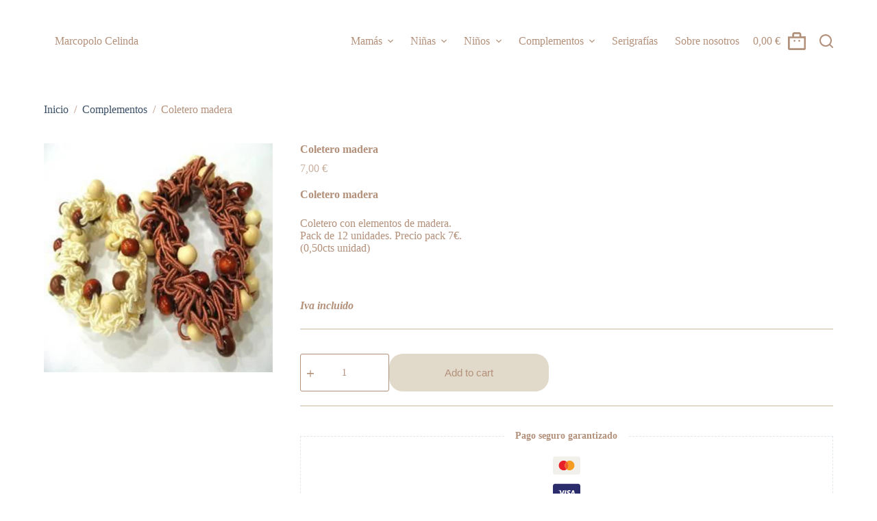

--- FILE ---
content_type: text/html; charset=UTF-8
request_url: https://marcopol.com/producto/coletero-madera/
body_size: 32648
content:
<!doctype html>
<html lang="es" prefix="og: https://ogp.me/ns#">
<head>
	
	<meta charset="UTF-8">
	<meta name="viewport" content="width=device-width, initial-scale=1, maximum-scale=5, viewport-fit=cover">
	<link rel="profile" href="https://gmpg.org/xfn/11">

		<style>img:is([sizes="auto" i], [sizes^="auto," i]) { contain-intrinsic-size: 3000px 1500px }</style>
	
<!-- Optimización para motores de búsqueda de Rank Math -  https://rankmath.com/ -->
<title>Coletero madera - Marcopolo Celinda</title>
<meta name="description" content="Coletero madera Coletero con elementos de madera. Pack de 12 unidades. Precio pack 7€. (0,50cts unidad) &nbsp; Iva incluido"/>
<meta name="robots" content="index, follow, max-snippet:-1, max-video-preview:-1, max-image-preview:large"/>
<link rel="canonical" href="https://marcopol.com/producto/coletero-madera/" />
<meta property="og:locale" content="es_ES" />
<meta property="og:type" content="product" />
<meta property="og:title" content="Coletero madera - Marcopolo Celinda" />
<meta property="og:description" content="Coletero madera Coletero con elementos de madera. Pack de 12 unidades. Precio pack 7€. (0,50cts unidad) &nbsp; Iva incluido" />
<meta property="og:url" content="https://marcopol.com/producto/coletero-madera/" />
<meta property="og:site_name" content="Marcopolo Celinda" />
<meta property="og:updated_time" content="2024-08-12T16:43:30+00:00" />
<meta property="og:image" content="https://marcopol.com/wp-content/uploads/2024/05/431.jpg" />
<meta property="og:image:secure_url" content="https://marcopol.com/wp-content/uploads/2024/05/431.jpg" />
<meta property="og:image:width" content="500" />
<meta property="og:image:height" content="500" />
<meta property="og:image:alt" content="Coletero madera" />
<meta property="og:image:type" content="image/jpeg" />
<meta property="product:price:amount" content="7.00" />
<meta property="product:price:currency" content="EUR" />
<meta property="product:availability" content="instock" />
<meta name="twitter:card" content="summary_large_image" />
<meta name="twitter:title" content="Coletero madera - Marcopolo Celinda" />
<meta name="twitter:description" content="Coletero madera Coletero con elementos de madera. Pack de 12 unidades. Precio pack 7€. (0,50cts unidad) &nbsp; Iva incluido" />
<meta name="twitter:image" content="https://marcopol.com/wp-content/uploads/2024/05/431.jpg" />
<meta name="twitter:label1" content="Precio" />
<meta name="twitter:data1" content="7,00&nbsp;&euro;" />
<meta name="twitter:label2" content="Disponibilidad" />
<meta name="twitter:data2" content="Hay existencias" />
<script type="application/ld+json" class="rank-math-schema">{"@context":"https://schema.org","@graph":[{"@type":"Organization","@id":"https://marcopol.com/#organization","name":"Marcopolo Celinda","url":"https://marcopol.com","logo":{"@type":"ImageObject","@id":"https://marcopol.com/#logo","url":"https://marcopol.com/wp-content/uploads/2024/06/Marcopolo-Celinda-150x150.png","contentUrl":"https://marcopol.com/wp-content/uploads/2024/06/Marcopolo-Celinda-150x150.png","caption":"Marcopolo Celinda","inLanguage":"es"}},{"@type":"WebSite","@id":"https://marcopol.com/#website","url":"https://marcopol.com","name":"Marcopolo Celinda","publisher":{"@id":"https://marcopol.com/#organization"},"inLanguage":"es"},{"@type":"ImageObject","@id":"https://marcopol.com/wp-content/uploads/2024/05/431.jpg","url":"https://marcopol.com/wp-content/uploads/2024/05/431.jpg","width":"500","height":"500","inLanguage":"es"},{"@type":"ItemPage","@id":"https://marcopol.com/producto/coletero-madera/#webpage","url":"https://marcopol.com/producto/coletero-madera/","name":"Coletero madera - Marcopolo Celinda","datePublished":"2024-05-08T11:03:53+00:00","dateModified":"2024-08-12T16:43:30+00:00","isPartOf":{"@id":"https://marcopol.com/#website"},"primaryImageOfPage":{"@id":"https://marcopol.com/wp-content/uploads/2024/05/431.jpg"},"inLanguage":"es"},{"@type":"Product","name":"Coletero madera - Marcopolo Celinda","description":"Coletero madera Coletero con elementos de madera. Pack de 12 unidades. Precio pack 7\u20ac. (0,50cts unidad) &nbsp; Iva incluido","sku":"431","category":"Complementos","mainEntityOfPage":{"@id":"https://marcopol.com/producto/coletero-madera/#webpage"},"image":[{"@type":"ImageObject","url":"https://marcopol.com/wp-content/uploads/2024/05/431.jpg","height":"500","width":"500"}],"offers":{"@type":"Offer","price":"7.00","priceCurrency":"EUR","priceValidUntil":"2027-12-31","availability":"https://schema.org/InStock","itemCondition":"NewCondition","url":"https://marcopol.com/producto/coletero-madera/","seller":{"@type":"Organization","@id":"https://marcopol.com/","name":"Marcopolo Celinda","url":"https://marcopol.com","logo":""},"priceSpecification":{"price":"7.00","priceCurrency":"EUR","valueAddedTaxIncluded":"false"}},"@id":"https://marcopol.com/producto/coletero-madera/#richSnippet"}]}</script>
<!-- /Plugin Rank Math WordPress SEO -->

<link rel='dns-prefetch' href='//fonts.googleapis.com' />
<link rel="alternate" type="application/rss+xml" title="Marcopolo Celinda &raquo; Feed" href="https://marcopol.com/feed/" />
<link rel="alternate" type="application/rss+xml" title="Marcopolo Celinda &raquo; Feed de los comentarios" href="https://marcopol.com/comments/feed/" />
<link rel="alternate" type="application/rss+xml" title="Marcopolo Celinda &raquo; Comentario Coletero madera del feed" href="https://marcopol.com/producto/coletero-madera/feed/" />

<link rel='stylesheet' id='wp-block-library-css' href='https://marcopol.com/wp-includes/css/dist/block-library/style.min.css?ver=6.7.1' media='all' />
<style id='rank-math-toc-block-style-inline-css'>
.wp-block-rank-math-toc-block nav ol{counter-reset:item}.wp-block-rank-math-toc-block nav ol li{display:block}.wp-block-rank-math-toc-block nav ol li:before{content:counters(item, ".") ". ";counter-increment:item}

</style>
<style id='global-styles-inline-css'>
:root{--wp--preset--aspect-ratio--square: 1;--wp--preset--aspect-ratio--4-3: 4/3;--wp--preset--aspect-ratio--3-4: 3/4;--wp--preset--aspect-ratio--3-2: 3/2;--wp--preset--aspect-ratio--2-3: 2/3;--wp--preset--aspect-ratio--16-9: 16/9;--wp--preset--aspect-ratio--9-16: 9/16;--wp--preset--color--black: #000000;--wp--preset--color--cyan-bluish-gray: #abb8c3;--wp--preset--color--white: #ffffff;--wp--preset--color--pale-pink: #f78da7;--wp--preset--color--vivid-red: #cf2e2e;--wp--preset--color--luminous-vivid-orange: #ff6900;--wp--preset--color--luminous-vivid-amber: #fcb900;--wp--preset--color--light-green-cyan: #7bdcb5;--wp--preset--color--vivid-green-cyan: #00d084;--wp--preset--color--pale-cyan-blue: #8ed1fc;--wp--preset--color--vivid-cyan-blue: #0693e3;--wp--preset--color--vivid-purple: #9b51e0;--wp--preset--color--palette-color-1: var(--theme-palette-color-1, #b3907a);--wp--preset--color--palette-color-2: var(--theme-palette-color-2, #e1daca);--wp--preset--color--palette-color-3: var(--theme-palette-color-3, #3A4F66);--wp--preset--color--palette-color-4: var(--theme-palette-color-4, #192a3d);--wp--preset--color--palette-color-5: var(--theme-palette-color-5, #e1e8ed);--wp--preset--color--palette-color-6: var(--theme-palette-color-6, #f2f5f7);--wp--preset--color--palette-color-7: var(--theme-palette-color-7, #FAFBFC);--wp--preset--color--palette-color-8: var(--theme-palette-color-8, #ffffff);--wp--preset--gradient--vivid-cyan-blue-to-vivid-purple: linear-gradient(135deg,rgba(6,147,227,1) 0%,rgb(155,81,224) 100%);--wp--preset--gradient--light-green-cyan-to-vivid-green-cyan: linear-gradient(135deg,rgb(122,220,180) 0%,rgb(0,208,130) 100%);--wp--preset--gradient--luminous-vivid-amber-to-luminous-vivid-orange: linear-gradient(135deg,rgba(252,185,0,1) 0%,rgba(255,105,0,1) 100%);--wp--preset--gradient--luminous-vivid-orange-to-vivid-red: linear-gradient(135deg,rgba(255,105,0,1) 0%,rgb(207,46,46) 100%);--wp--preset--gradient--very-light-gray-to-cyan-bluish-gray: linear-gradient(135deg,rgb(238,238,238) 0%,rgb(169,184,195) 100%);--wp--preset--gradient--cool-to-warm-spectrum: linear-gradient(135deg,rgb(74,234,220) 0%,rgb(151,120,209) 20%,rgb(207,42,186) 40%,rgb(238,44,130) 60%,rgb(251,105,98) 80%,rgb(254,248,76) 100%);--wp--preset--gradient--blush-light-purple: linear-gradient(135deg,rgb(255,206,236) 0%,rgb(152,150,240) 100%);--wp--preset--gradient--blush-bordeaux: linear-gradient(135deg,rgb(254,205,165) 0%,rgb(254,45,45) 50%,rgb(107,0,62) 100%);--wp--preset--gradient--luminous-dusk: linear-gradient(135deg,rgb(255,203,112) 0%,rgb(199,81,192) 50%,rgb(65,88,208) 100%);--wp--preset--gradient--pale-ocean: linear-gradient(135deg,rgb(255,245,203) 0%,rgb(182,227,212) 50%,rgb(51,167,181) 100%);--wp--preset--gradient--electric-grass: linear-gradient(135deg,rgb(202,248,128) 0%,rgb(113,206,126) 100%);--wp--preset--gradient--midnight: linear-gradient(135deg,rgb(2,3,129) 0%,rgb(40,116,252) 100%);--wp--preset--gradient--juicy-peach: linear-gradient(to right, #ffecd2 0%, #fcb69f 100%);--wp--preset--gradient--young-passion: linear-gradient(to right, #ff8177 0%, #ff867a 0%, #ff8c7f 21%, #f99185 52%, #cf556c 78%, #b12a5b 100%);--wp--preset--gradient--true-sunset: linear-gradient(to right, #fa709a 0%, #fee140 100%);--wp--preset--gradient--morpheus-den: linear-gradient(to top, #30cfd0 0%, #330867 100%);--wp--preset--gradient--plum-plate: linear-gradient(135deg, #667eea 0%, #764ba2 100%);--wp--preset--gradient--aqua-splash: linear-gradient(15deg, #13547a 0%, #80d0c7 100%);--wp--preset--gradient--love-kiss: linear-gradient(to top, #ff0844 0%, #ffb199 100%);--wp--preset--gradient--new-retrowave: linear-gradient(to top, #3b41c5 0%, #a981bb 49%, #ffc8a9 100%);--wp--preset--gradient--plum-bath: linear-gradient(to top, #cc208e 0%, #6713d2 100%);--wp--preset--gradient--high-flight: linear-gradient(to right, #0acffe 0%, #495aff 100%);--wp--preset--gradient--teen-party: linear-gradient(-225deg, #FF057C 0%, #8D0B93 50%, #321575 100%);--wp--preset--gradient--fabled-sunset: linear-gradient(-225deg, #231557 0%, #44107A 29%, #FF1361 67%, #FFF800 100%);--wp--preset--gradient--arielle-smile: radial-gradient(circle 248px at center, #16d9e3 0%, #30c7ec 47%, #46aef7 100%);--wp--preset--gradient--itmeo-branding: linear-gradient(180deg, #2af598 0%, #009efd 100%);--wp--preset--gradient--deep-blue: linear-gradient(to right, #6a11cb 0%, #2575fc 100%);--wp--preset--gradient--strong-bliss: linear-gradient(to right, #f78ca0 0%, #f9748f 19%, #fd868c 60%, #fe9a8b 100%);--wp--preset--gradient--sweet-period: linear-gradient(to top, #3f51b1 0%, #5a55ae 13%, #7b5fac 25%, #8f6aae 38%, #a86aa4 50%, #cc6b8e 62%, #f18271 75%, #f3a469 87%, #f7c978 100%);--wp--preset--gradient--purple-division: linear-gradient(to top, #7028e4 0%, #e5b2ca 100%);--wp--preset--gradient--cold-evening: linear-gradient(to top, #0c3483 0%, #a2b6df 100%, #6b8cce 100%, #a2b6df 100%);--wp--preset--gradient--mountain-rock: linear-gradient(to right, #868f96 0%, #596164 100%);--wp--preset--gradient--desert-hump: linear-gradient(to top, #c79081 0%, #dfa579 100%);--wp--preset--gradient--ethernal-constance: linear-gradient(to top, #09203f 0%, #537895 100%);--wp--preset--gradient--happy-memories: linear-gradient(-60deg, #ff5858 0%, #f09819 100%);--wp--preset--gradient--grown-early: linear-gradient(to top, #0ba360 0%, #3cba92 100%);--wp--preset--gradient--morning-salad: linear-gradient(-225deg, #B7F8DB 0%, #50A7C2 100%);--wp--preset--gradient--night-call: linear-gradient(-225deg, #AC32E4 0%, #7918F2 48%, #4801FF 100%);--wp--preset--gradient--mind-crawl: linear-gradient(-225deg, #473B7B 0%, #3584A7 51%, #30D2BE 100%);--wp--preset--gradient--angel-care: linear-gradient(-225deg, #FFE29F 0%, #FFA99F 48%, #FF719A 100%);--wp--preset--gradient--juicy-cake: linear-gradient(to top, #e14fad 0%, #f9d423 100%);--wp--preset--gradient--rich-metal: linear-gradient(to right, #d7d2cc 0%, #304352 100%);--wp--preset--gradient--mole-hall: linear-gradient(-20deg, #616161 0%, #9bc5c3 100%);--wp--preset--gradient--cloudy-knoxville: linear-gradient(120deg, #fdfbfb 0%, #ebedee 100%);--wp--preset--gradient--soft-grass: linear-gradient(to top, #c1dfc4 0%, #deecdd 100%);--wp--preset--gradient--saint-petersburg: linear-gradient(135deg, #f5f7fa 0%, #c3cfe2 100%);--wp--preset--gradient--everlasting-sky: linear-gradient(135deg, #fdfcfb 0%, #e2d1c3 100%);--wp--preset--gradient--kind-steel: linear-gradient(-20deg, #e9defa 0%, #fbfcdb 100%);--wp--preset--gradient--over-sun: linear-gradient(60deg, #abecd6 0%, #fbed96 100%);--wp--preset--gradient--premium-white: linear-gradient(to top, #d5d4d0 0%, #d5d4d0 1%, #eeeeec 31%, #efeeec 75%, #e9e9e7 100%);--wp--preset--gradient--clean-mirror: linear-gradient(45deg, #93a5cf 0%, #e4efe9 100%);--wp--preset--gradient--wild-apple: linear-gradient(to top, #d299c2 0%, #fef9d7 100%);--wp--preset--gradient--snow-again: linear-gradient(to top, #e6e9f0 0%, #eef1f5 100%);--wp--preset--gradient--confident-cloud: linear-gradient(to top, #dad4ec 0%, #dad4ec 1%, #f3e7e9 100%);--wp--preset--gradient--glass-water: linear-gradient(to top, #dfe9f3 0%, white 100%);--wp--preset--gradient--perfect-white: linear-gradient(-225deg, #E3FDF5 0%, #FFE6FA 100%);--wp--preset--font-size--small: 13px;--wp--preset--font-size--medium: 20px;--wp--preset--font-size--large: clamp(22px, 1.375rem + ((1vw - 3.2px) * 0.625), 30px);--wp--preset--font-size--x-large: clamp(30px, 1.875rem + ((1vw - 3.2px) * 1.563), 50px);--wp--preset--font-size--xx-large: clamp(45px, 2.813rem + ((1vw - 3.2px) * 2.734), 80px);--wp--preset--font-family--inter: "Inter", sans-serif;--wp--preset--font-family--cardo: Cardo;--wp--preset--spacing--20: 0.44rem;--wp--preset--spacing--30: 0.67rem;--wp--preset--spacing--40: 1rem;--wp--preset--spacing--50: 1.5rem;--wp--preset--spacing--60: 2.25rem;--wp--preset--spacing--70: 3.38rem;--wp--preset--spacing--80: 5.06rem;--wp--preset--shadow--natural: 6px 6px 9px rgba(0, 0, 0, 0.2);--wp--preset--shadow--deep: 12px 12px 50px rgba(0, 0, 0, 0.4);--wp--preset--shadow--sharp: 6px 6px 0px rgba(0, 0, 0, 0.2);--wp--preset--shadow--outlined: 6px 6px 0px -3px rgba(255, 255, 255, 1), 6px 6px rgba(0, 0, 0, 1);--wp--preset--shadow--crisp: 6px 6px 0px rgba(0, 0, 0, 1);}:root { --wp--style--global--content-size: var(--theme-block-max-width);--wp--style--global--wide-size: var(--theme-block-wide-max-width); }:where(body) { margin: 0; }.wp-site-blocks > .alignleft { float: left; margin-right: 2em; }.wp-site-blocks > .alignright { float: right; margin-left: 2em; }.wp-site-blocks > .aligncenter { justify-content: center; margin-left: auto; margin-right: auto; }:where(.wp-site-blocks) > * { margin-block-start: var(--theme-content-spacing); margin-block-end: 0; }:where(.wp-site-blocks) > :first-child { margin-block-start: 0; }:where(.wp-site-blocks) > :last-child { margin-block-end: 0; }:root { --wp--style--block-gap: var(--theme-content-spacing); }:root :where(.is-layout-flow) > :first-child{margin-block-start: 0;}:root :where(.is-layout-flow) > :last-child{margin-block-end: 0;}:root :where(.is-layout-flow) > *{margin-block-start: var(--theme-content-spacing);margin-block-end: 0;}:root :where(.is-layout-constrained) > :first-child{margin-block-start: 0;}:root :where(.is-layout-constrained) > :last-child{margin-block-end: 0;}:root :where(.is-layout-constrained) > *{margin-block-start: var(--theme-content-spacing);margin-block-end: 0;}:root :where(.is-layout-flex){gap: var(--theme-content-spacing);}:root :where(.is-layout-grid){gap: var(--theme-content-spacing);}.is-layout-flow > .alignleft{float: left;margin-inline-start: 0;margin-inline-end: 2em;}.is-layout-flow > .alignright{float: right;margin-inline-start: 2em;margin-inline-end: 0;}.is-layout-flow > .aligncenter{margin-left: auto !important;margin-right: auto !important;}.is-layout-constrained > .alignleft{float: left;margin-inline-start: 0;margin-inline-end: 2em;}.is-layout-constrained > .alignright{float: right;margin-inline-start: 2em;margin-inline-end: 0;}.is-layout-constrained > .aligncenter{margin-left: auto !important;margin-right: auto !important;}.is-layout-constrained > :where(:not(.alignleft):not(.alignright):not(.alignfull)){max-width: var(--wp--style--global--content-size);margin-left: auto !important;margin-right: auto !important;}.is-layout-constrained > .alignwide{max-width: var(--wp--style--global--wide-size);}body .is-layout-flex{display: flex;}.is-layout-flex{flex-wrap: wrap;align-items: center;}.is-layout-flex > :is(*, div){margin: 0;}body .is-layout-grid{display: grid;}.is-layout-grid > :is(*, div){margin: 0;}body{padding-top: 0px;padding-right: 0px;padding-bottom: 0px;padding-left: 0px;}.has-black-color{color: var(--wp--preset--color--black) !important;}.has-cyan-bluish-gray-color{color: var(--wp--preset--color--cyan-bluish-gray) !important;}.has-white-color{color: var(--wp--preset--color--white) !important;}.has-pale-pink-color{color: var(--wp--preset--color--pale-pink) !important;}.has-vivid-red-color{color: var(--wp--preset--color--vivid-red) !important;}.has-luminous-vivid-orange-color{color: var(--wp--preset--color--luminous-vivid-orange) !important;}.has-luminous-vivid-amber-color{color: var(--wp--preset--color--luminous-vivid-amber) !important;}.has-light-green-cyan-color{color: var(--wp--preset--color--light-green-cyan) !important;}.has-vivid-green-cyan-color{color: var(--wp--preset--color--vivid-green-cyan) !important;}.has-pale-cyan-blue-color{color: var(--wp--preset--color--pale-cyan-blue) !important;}.has-vivid-cyan-blue-color{color: var(--wp--preset--color--vivid-cyan-blue) !important;}.has-vivid-purple-color{color: var(--wp--preset--color--vivid-purple) !important;}.has-palette-color-1-color{color: var(--wp--preset--color--palette-color-1) !important;}.has-palette-color-2-color{color: var(--wp--preset--color--palette-color-2) !important;}.has-palette-color-3-color{color: var(--wp--preset--color--palette-color-3) !important;}.has-palette-color-4-color{color: var(--wp--preset--color--palette-color-4) !important;}.has-palette-color-5-color{color: var(--wp--preset--color--palette-color-5) !important;}.has-palette-color-6-color{color: var(--wp--preset--color--palette-color-6) !important;}.has-palette-color-7-color{color: var(--wp--preset--color--palette-color-7) !important;}.has-palette-color-8-color{color: var(--wp--preset--color--palette-color-8) !important;}.has-black-background-color{background-color: var(--wp--preset--color--black) !important;}.has-cyan-bluish-gray-background-color{background-color: var(--wp--preset--color--cyan-bluish-gray) !important;}.has-white-background-color{background-color: var(--wp--preset--color--white) !important;}.has-pale-pink-background-color{background-color: var(--wp--preset--color--pale-pink) !important;}.has-vivid-red-background-color{background-color: var(--wp--preset--color--vivid-red) !important;}.has-luminous-vivid-orange-background-color{background-color: var(--wp--preset--color--luminous-vivid-orange) !important;}.has-luminous-vivid-amber-background-color{background-color: var(--wp--preset--color--luminous-vivid-amber) !important;}.has-light-green-cyan-background-color{background-color: var(--wp--preset--color--light-green-cyan) !important;}.has-vivid-green-cyan-background-color{background-color: var(--wp--preset--color--vivid-green-cyan) !important;}.has-pale-cyan-blue-background-color{background-color: var(--wp--preset--color--pale-cyan-blue) !important;}.has-vivid-cyan-blue-background-color{background-color: var(--wp--preset--color--vivid-cyan-blue) !important;}.has-vivid-purple-background-color{background-color: var(--wp--preset--color--vivid-purple) !important;}.has-palette-color-1-background-color{background-color: var(--wp--preset--color--palette-color-1) !important;}.has-palette-color-2-background-color{background-color: var(--wp--preset--color--palette-color-2) !important;}.has-palette-color-3-background-color{background-color: var(--wp--preset--color--palette-color-3) !important;}.has-palette-color-4-background-color{background-color: var(--wp--preset--color--palette-color-4) !important;}.has-palette-color-5-background-color{background-color: var(--wp--preset--color--palette-color-5) !important;}.has-palette-color-6-background-color{background-color: var(--wp--preset--color--palette-color-6) !important;}.has-palette-color-7-background-color{background-color: var(--wp--preset--color--palette-color-7) !important;}.has-palette-color-8-background-color{background-color: var(--wp--preset--color--palette-color-8) !important;}.has-black-border-color{border-color: var(--wp--preset--color--black) !important;}.has-cyan-bluish-gray-border-color{border-color: var(--wp--preset--color--cyan-bluish-gray) !important;}.has-white-border-color{border-color: var(--wp--preset--color--white) !important;}.has-pale-pink-border-color{border-color: var(--wp--preset--color--pale-pink) !important;}.has-vivid-red-border-color{border-color: var(--wp--preset--color--vivid-red) !important;}.has-luminous-vivid-orange-border-color{border-color: var(--wp--preset--color--luminous-vivid-orange) !important;}.has-luminous-vivid-amber-border-color{border-color: var(--wp--preset--color--luminous-vivid-amber) !important;}.has-light-green-cyan-border-color{border-color: var(--wp--preset--color--light-green-cyan) !important;}.has-vivid-green-cyan-border-color{border-color: var(--wp--preset--color--vivid-green-cyan) !important;}.has-pale-cyan-blue-border-color{border-color: var(--wp--preset--color--pale-cyan-blue) !important;}.has-vivid-cyan-blue-border-color{border-color: var(--wp--preset--color--vivid-cyan-blue) !important;}.has-vivid-purple-border-color{border-color: var(--wp--preset--color--vivid-purple) !important;}.has-palette-color-1-border-color{border-color: var(--wp--preset--color--palette-color-1) !important;}.has-palette-color-2-border-color{border-color: var(--wp--preset--color--palette-color-2) !important;}.has-palette-color-3-border-color{border-color: var(--wp--preset--color--palette-color-3) !important;}.has-palette-color-4-border-color{border-color: var(--wp--preset--color--palette-color-4) !important;}.has-palette-color-5-border-color{border-color: var(--wp--preset--color--palette-color-5) !important;}.has-palette-color-6-border-color{border-color: var(--wp--preset--color--palette-color-6) !important;}.has-palette-color-7-border-color{border-color: var(--wp--preset--color--palette-color-7) !important;}.has-palette-color-8-border-color{border-color: var(--wp--preset--color--palette-color-8) !important;}.has-vivid-cyan-blue-to-vivid-purple-gradient-background{background: var(--wp--preset--gradient--vivid-cyan-blue-to-vivid-purple) !important;}.has-light-green-cyan-to-vivid-green-cyan-gradient-background{background: var(--wp--preset--gradient--light-green-cyan-to-vivid-green-cyan) !important;}.has-luminous-vivid-amber-to-luminous-vivid-orange-gradient-background{background: var(--wp--preset--gradient--luminous-vivid-amber-to-luminous-vivid-orange) !important;}.has-luminous-vivid-orange-to-vivid-red-gradient-background{background: var(--wp--preset--gradient--luminous-vivid-orange-to-vivid-red) !important;}.has-very-light-gray-to-cyan-bluish-gray-gradient-background{background: var(--wp--preset--gradient--very-light-gray-to-cyan-bluish-gray) !important;}.has-cool-to-warm-spectrum-gradient-background{background: var(--wp--preset--gradient--cool-to-warm-spectrum) !important;}.has-blush-light-purple-gradient-background{background: var(--wp--preset--gradient--blush-light-purple) !important;}.has-blush-bordeaux-gradient-background{background: var(--wp--preset--gradient--blush-bordeaux) !important;}.has-luminous-dusk-gradient-background{background: var(--wp--preset--gradient--luminous-dusk) !important;}.has-pale-ocean-gradient-background{background: var(--wp--preset--gradient--pale-ocean) !important;}.has-electric-grass-gradient-background{background: var(--wp--preset--gradient--electric-grass) !important;}.has-midnight-gradient-background{background: var(--wp--preset--gradient--midnight) !important;}.has-juicy-peach-gradient-background{background: var(--wp--preset--gradient--juicy-peach) !important;}.has-young-passion-gradient-background{background: var(--wp--preset--gradient--young-passion) !important;}.has-true-sunset-gradient-background{background: var(--wp--preset--gradient--true-sunset) !important;}.has-morpheus-den-gradient-background{background: var(--wp--preset--gradient--morpheus-den) !important;}.has-plum-plate-gradient-background{background: var(--wp--preset--gradient--plum-plate) !important;}.has-aqua-splash-gradient-background{background: var(--wp--preset--gradient--aqua-splash) !important;}.has-love-kiss-gradient-background{background: var(--wp--preset--gradient--love-kiss) !important;}.has-new-retrowave-gradient-background{background: var(--wp--preset--gradient--new-retrowave) !important;}.has-plum-bath-gradient-background{background: var(--wp--preset--gradient--plum-bath) !important;}.has-high-flight-gradient-background{background: var(--wp--preset--gradient--high-flight) !important;}.has-teen-party-gradient-background{background: var(--wp--preset--gradient--teen-party) !important;}.has-fabled-sunset-gradient-background{background: var(--wp--preset--gradient--fabled-sunset) !important;}.has-arielle-smile-gradient-background{background: var(--wp--preset--gradient--arielle-smile) !important;}.has-itmeo-branding-gradient-background{background: var(--wp--preset--gradient--itmeo-branding) !important;}.has-deep-blue-gradient-background{background: var(--wp--preset--gradient--deep-blue) !important;}.has-strong-bliss-gradient-background{background: var(--wp--preset--gradient--strong-bliss) !important;}.has-sweet-period-gradient-background{background: var(--wp--preset--gradient--sweet-period) !important;}.has-purple-division-gradient-background{background: var(--wp--preset--gradient--purple-division) !important;}.has-cold-evening-gradient-background{background: var(--wp--preset--gradient--cold-evening) !important;}.has-mountain-rock-gradient-background{background: var(--wp--preset--gradient--mountain-rock) !important;}.has-desert-hump-gradient-background{background: var(--wp--preset--gradient--desert-hump) !important;}.has-ethernal-constance-gradient-background{background: var(--wp--preset--gradient--ethernal-constance) !important;}.has-happy-memories-gradient-background{background: var(--wp--preset--gradient--happy-memories) !important;}.has-grown-early-gradient-background{background: var(--wp--preset--gradient--grown-early) !important;}.has-morning-salad-gradient-background{background: var(--wp--preset--gradient--morning-salad) !important;}.has-night-call-gradient-background{background: var(--wp--preset--gradient--night-call) !important;}.has-mind-crawl-gradient-background{background: var(--wp--preset--gradient--mind-crawl) !important;}.has-angel-care-gradient-background{background: var(--wp--preset--gradient--angel-care) !important;}.has-juicy-cake-gradient-background{background: var(--wp--preset--gradient--juicy-cake) !important;}.has-rich-metal-gradient-background{background: var(--wp--preset--gradient--rich-metal) !important;}.has-mole-hall-gradient-background{background: var(--wp--preset--gradient--mole-hall) !important;}.has-cloudy-knoxville-gradient-background{background: var(--wp--preset--gradient--cloudy-knoxville) !important;}.has-soft-grass-gradient-background{background: var(--wp--preset--gradient--soft-grass) !important;}.has-saint-petersburg-gradient-background{background: var(--wp--preset--gradient--saint-petersburg) !important;}.has-everlasting-sky-gradient-background{background: var(--wp--preset--gradient--everlasting-sky) !important;}.has-kind-steel-gradient-background{background: var(--wp--preset--gradient--kind-steel) !important;}.has-over-sun-gradient-background{background: var(--wp--preset--gradient--over-sun) !important;}.has-premium-white-gradient-background{background: var(--wp--preset--gradient--premium-white) !important;}.has-clean-mirror-gradient-background{background: var(--wp--preset--gradient--clean-mirror) !important;}.has-wild-apple-gradient-background{background: var(--wp--preset--gradient--wild-apple) !important;}.has-snow-again-gradient-background{background: var(--wp--preset--gradient--snow-again) !important;}.has-confident-cloud-gradient-background{background: var(--wp--preset--gradient--confident-cloud) !important;}.has-glass-water-gradient-background{background: var(--wp--preset--gradient--glass-water) !important;}.has-perfect-white-gradient-background{background: var(--wp--preset--gradient--perfect-white) !important;}.has-small-font-size{font-size: var(--wp--preset--font-size--small) !important;}.has-medium-font-size{font-size: var(--wp--preset--font-size--medium) !important;}.has-large-font-size{font-size: var(--wp--preset--font-size--large) !important;}.has-x-large-font-size{font-size: var(--wp--preset--font-size--x-large) !important;}.has-xx-large-font-size{font-size: var(--wp--preset--font-size--xx-large) !important;}.has-inter-font-family{font-family: var(--wp--preset--font-family--inter) !important;}.has-cardo-font-family{font-family: var(--wp--preset--font-family--cardo) !important;}
:root :where(.wp-block-pullquote){font-size: clamp(0.984em, 0.984rem + ((1vw - 0.2em) * 0.645), 1.5em);line-height: 1.6;}
</style>
<style id='woocommerce-inline-inline-css'>
.woocommerce form .form-row .required { visibility: visible; }
</style>
<link rel='stylesheet' id='woo-variation-swatches-css' href='https://marcopol.com/wp-content/plugins/woo-variation-swatches/assets/css/frontend.min.css?ver=1721339005' media='all' />
<style id='woo-variation-swatches-inline-css'>
:root {
--wvs-tick:url("data:image/svg+xml;utf8,%3Csvg filter='drop-shadow(0px 0px 2px rgb(0 0 0 / .8))' xmlns='http://www.w3.org/2000/svg'  viewBox='0 0 30 30'%3E%3Cpath fill='none' stroke='%23ffffff' stroke-linecap='round' stroke-linejoin='round' stroke-width='4' d='M4 16L11 23 27 7'/%3E%3C/svg%3E");

--wvs-cross:url("data:image/svg+xml;utf8,%3Csvg filter='drop-shadow(0px 0px 5px rgb(255 255 255 / .6))' xmlns='http://www.w3.org/2000/svg' width='72px' height='72px' viewBox='0 0 24 24'%3E%3Cpath fill='none' stroke='%23ff0000' stroke-linecap='round' stroke-width='0.6' d='M5 5L19 19M19 5L5 19'/%3E%3C/svg%3E");
--wvs-single-product-item-width:30px;
--wvs-single-product-item-height:30px;
--wvs-single-product-item-font-size:16px}
</style>
<link rel='stylesheet' id='yith_wccl_frontend-css' href='https://marcopol.com/wp-content/plugins/yith-color-and-label-variations-for-woocommerce/assets/css/frontend.css?ver=2.10.0' media='all' />
<style id='yith_wccl_frontend-inline-css'>
:root{
	--yith-wccl-form-colors_border: #ffffff;
	--yith-wccl-form-colors_accent: #448a85;
	--yith-wccl-form-colors-accent-hover: rgba(68,138,133,0.4);
	--yith-wccl-customization-color-swatches-size: 25px;
	--yith-wccl-customization-color-swatches-border-radius: 25px;
	--yith-wccl-customization-option-border-radius: 25px;
}
</style>
<link rel='stylesheet' id='ct-woocommerce-styles-css' href='https://marcopol.com/wp-content/themes/blocksy/static/bundle/woocommerce.min.css?ver=2.0.32' media='all' />
<link rel='stylesheet' id='blocksy-fonts-font-source-google-css' href='https://fonts.googleapis.com/css2?family=Quicksand:wght@400;600;700&#038;family=Pacifico:wght@400&#038;display=swap' media='all' />
<link rel='stylesheet' id='ct-main-styles-css' href='https://marcopol.com/wp-content/themes/blocksy/static/bundle/main.min.css?ver=2.0.32' media='all' />
<link rel='stylesheet' id='ct-page-title-styles-css' href='https://marcopol.com/wp-content/themes/blocksy/static/bundle/page-title.min.css?ver=2.0.32' media='all' />
<link rel='stylesheet' id='ct-elementor-styles-css' href='https://marcopol.com/wp-content/themes/blocksy/static/bundle/elementor-frontend.min.css?ver=2.0.32' media='all' />
<link rel='stylesheet' id='ct-elementor-woocommerce-styles-css' href='https://marcopol.com/wp-content/themes/blocksy/static/bundle/elementor-woocommerce-frontend.min.css?ver=2.0.32' media='all' />
<link rel='stylesheet' id='ct-comments-styles-css' href='https://marcopol.com/wp-content/themes/blocksy/static/bundle/comments.min.css?ver=2.0.32' media='all' />
<link rel='stylesheet' id='ct-flexy-styles-css' href='https://marcopol.com/wp-content/themes/blocksy/static/bundle/flexy.min.css?ver=2.0.32' media='all' />
<script type="text/template" id="tmpl-variation-template">
	<div class="woocommerce-variation-description">{{{ data.variation.variation_description }}}</div>
	<div class="woocommerce-variation-price">{{{ data.variation.price_html }}}</div>
	<div class="woocommerce-variation-availability">{{{ data.variation.availability_html }}}</div>
</script>
<script type="text/template" id="tmpl-unavailable-variation-template">
	<p>Sorry, this product is unavailable. Please choose a different combination.</p>
</script>
<script src="https://marcopol.com/wp-includes/js/jquery/jquery.min.js?ver=3.7.1" id="jquery-core-js"></script>
<script src="https://marcopol.com/wp-includes/js/jquery/jquery-migrate.min.js?ver=3.4.1" id="jquery-migrate-js"></script>
<script src="https://marcopol.com/wp-content/plugins/woocommerce/assets/js/jquery-blockui/jquery.blockUI.min.js?ver=2.7.0-wc.9.1.5" id="jquery-blockui-js" data-wp-strategy="defer"></script>
<script id="wc-add-to-cart-js-extra">
var wc_add_to_cart_params = {"ajax_url":"\/wp-admin\/admin-ajax.php","wc_ajax_url":"\/?wc-ajax=%%endpoint%%","i18n_view_cart":"View cart","cart_url":"https:\/\/marcopol.com\/carrito\/","is_cart":"","cart_redirect_after_add":"no"};
</script>
<script src="https://marcopol.com/wp-content/plugins/woocommerce/assets/js/frontend/add-to-cart.min.js?ver=9.1.5" id="wc-add-to-cart-js" defer data-wp-strategy="defer"></script>
<script src="https://marcopol.com/wp-content/plugins/woocommerce/assets/js/zoom/jquery.zoom.min.js?ver=1.7.21-wc.9.1.5" id="zoom-js" defer data-wp-strategy="defer"></script>
<script id="wc-single-product-js-extra">
var wc_single_product_params = {"i18n_required_rating_text":"Please select a rating","review_rating_required":"yes","flexslider":{"rtl":false,"animation":"slide","smoothHeight":true,"directionNav":false,"controlNav":"thumbnails","slideshow":false,"animationSpeed":500,"animationLoop":false,"allowOneSlide":false},"zoom_enabled":"1","zoom_options":[],"photoswipe_enabled":"","photoswipe_options":{"shareEl":false,"closeOnScroll":false,"history":false,"hideAnimationDuration":0,"showAnimationDuration":0},"flexslider_enabled":""};
</script>
<script src="https://marcopol.com/wp-content/plugins/woocommerce/assets/js/frontend/single-product.min.js?ver=9.1.5" id="wc-single-product-js" defer data-wp-strategy="defer"></script>
<script src="https://marcopol.com/wp-content/plugins/woocommerce/assets/js/js-cookie/js.cookie.min.js?ver=2.1.4-wc.9.1.5" id="js-cookie-js" defer data-wp-strategy="defer"></script>
<script id="woocommerce-js-extra">
var woocommerce_params = {"ajax_url":"\/wp-admin\/admin-ajax.php","wc_ajax_url":"\/?wc-ajax=%%endpoint%%"};
</script>
<script src="https://marcopol.com/wp-content/plugins/woocommerce/assets/js/frontend/woocommerce.min.js?ver=9.1.5" id="woocommerce-js" defer data-wp-strategy="defer"></script>
<script src="https://marcopol.com/wp-includes/js/underscore.min.js?ver=1.13.7" id="underscore-js"></script>
<script id="wp-util-js-extra">
var _wpUtilSettings = {"ajax":{"url":"\/wp-admin\/admin-ajax.php"}};
</script>
<script src="https://marcopol.com/wp-includes/js/wp-util.min.js?ver=6.7.1" id="wp-util-js"></script>
<script id="wc-cart-fragments-js-extra">
var wc_cart_fragments_params = {"ajax_url":"\/wp-admin\/admin-ajax.php","wc_ajax_url":"\/?wc-ajax=%%endpoint%%","cart_hash_key":"wc_cart_hash_75a249ce1bec7cc6d09ddb28e3df769c","fragment_name":"wc_fragments_75a249ce1bec7cc6d09ddb28e3df769c","request_timeout":"5000"};
</script>
<script src="https://marcopol.com/wp-content/plugins/woocommerce/assets/js/frontend/cart-fragments.min.js?ver=9.1.5" id="wc-cart-fragments-js" defer data-wp-strategy="defer"></script>
<link rel="https://api.w.org/" href="https://marcopol.com/wp-json/" /><link rel="alternate" title="JSON" type="application/json" href="https://marcopol.com/wp-json/wp/v2/product/1329" /><link rel="EditURI" type="application/rsd+xml" title="RSD" href="https://marcopol.com/xmlrpc.php?rsd" />
<meta name="generator" content="WordPress 6.7.1" />
<link rel='shortlink' href='https://marcopol.com/?p=1329' />
<link rel="alternate" title="oEmbed (JSON)" type="application/json+oembed" href="https://marcopol.com/wp-json/oembed/1.0/embed?url=https%3A%2F%2Fmarcopol.com%2Fproducto%2Fcoletero-madera%2F" />
<link rel="alternate" title="oEmbed (XML)" type="text/xml+oembed" href="https://marcopol.com/wp-json/oembed/1.0/embed?url=https%3A%2F%2Fmarcopol.com%2Fproducto%2Fcoletero-madera%2F&#038;format=xml" />
<!-- This site is powered by WooCommerce Redsys Gateway Light v.6.1.2 - https://es.wordpress.org/plugins/woo-redsys-gateway-light/ --><noscript><link rel='stylesheet' href='https://marcopol.com/wp-content/themes/blocksy/static/bundle/no-scripts.min.css' type='text/css'></noscript>
<style id="ct-main-styles-inline-css">[data-header*="type-1"] [data-id="cart"] {--theme-icon-size:26px;--margin:10px !important;} [data-header*="type-1"] [data-id="cart"] .ct-cart-item {--theme-icon-color:var(--theme-text-color);--theme-icon-hover-color:#735d4f;--theme-cart-badge-background:#735d4f;--theme-cart-badge-text:#e1daca;--theme-link-hover-color:#735d4f;} [data-header*="type-1"] [data-id="cart"] .ct-label {--theme-font-family:Quicksand, Sans-Serif;--theme-font-weight:600;--theme-text-transform:uppercase;--theme-font-size:18px;--theme-line-height:0;--theme-letter-spacing:0em;} [data-header*="type-1"] [data-id="cart"] .ct-cart-content {--dropdownTopOffset:18px;--theme-text-color:var(--theme-palette-color-1);--theme-link-initial-color:#735d4f;--theme-link-hover-color:var(--theme-palette-color-2);--mini-cart-background-color:var(--theme-palette-color-8);} [data-header*="type-1"] [data-id="cart"] .ct-cart-content .total {--theme-text-color:#ffffff;}#woo-cart-panel {--side-panel-width:500px;--theme-box-shadow:0px 0px 70px rgba(0, 0, 0, 0.35);background-color:rgba(18, 21, 25, 0.6);}#woo-cart-panel .cart_list {--theme-link-initial-color:var(--theme-headings-color);}#woo-cart-panel .ct-panel-inner {background-color:#ffffff;}#woo-cart-panel .ct-toggle-close {--theme-icon-color:rgba(0, 0, 0, 0.5);}#woo-cart-panel .ct-toggle-close:hover {--theme-icon-color:rgba(0, 0, 0, 0.8);} [data-header*="type-1"] .ct-header [data-id="logo"] .site-logo-container {--logo-max-height:0px;} [data-header*="type-1"] .ct-header [data-id="logo"] .site-title {--theme-font-family:Pacifico, Sans-Serif;--theme-font-weight:400;--theme-font-size:40px;--theme-line-height:0;--theme-letter-spacing:0em;--theme-link-initial-color:var(--theme-palette-color-1);--theme-link-hover-color:#735d4f;} [data-header*="type-1"] .ct-header [data-id="menu-secondary"] > ul > li > a {--theme-font-weight:700;--theme-text-transform:uppercase;--theme-font-size:16px;--theme-line-height:1.3;--theme-link-initial-color:var(--theme-palette-color-1);--theme-link-hover-color:#735d4f;} [data-header*="type-1"] .ct-header [data-id="menu-secondary"][data-menu*="type-3"] > ul > li > a {--theme-link-hover-color:#ffffff;} [data-header*="type-1"] .ct-header [data-id="menu-secondary"] .sub-menu .ct-menu-link {--theme-link-initial-color:#735d4f;--theme-link-hover-color:var(--theme-palette-color-1);--theme-font-weight:500;--theme-font-size:12px;} [data-header*="type-1"] .ct-header [data-id="menu-secondary"] .sub-menu {--dropdown-background-color:var(--theme-palette-color-8);--dropdown-divider:1px dashed rgba(255, 255, 255, 0.1);--theme-box-shadow:0px 10px 20px rgba(41, 51, 61, 0.1);--theme-border-radius:0px 0px 2px 2px;} [data-header*="type-1"] .ct-header [data-row*="middle"] {--height:120px;background-color:var(--theme-palette-color-8);background-image:none;--theme-border-top:none;--theme-border-bottom:none;--theme-box-shadow:none;} [data-header*="type-1"] .ct-header [data-row*="middle"] > div {--theme-border-top:none;--theme-border-bottom:none;} [data-header*="type-1"] [data-id="mobile-menu"] {--items-vertical-spacing:5px;--theme-font-family:Quicksand, Sans-Serif;--theme-font-weight:700;--theme-font-size:20px;--theme-link-initial-color:var(--theme-palette-color-1);--theme-link-hover-color:var(--theme-palette-color-2);--mobile-menu-divider:none;} [data-header*="type-1"] [data-id="mobile-menu"] .sub-menu {--theme-font-family:Quicksand, Sans-Serif;--theme-font-weight:400;--theme-link-initial-color:var(--theme-palette-color-1);--theme-link-hover-color:var(--theme-palette-color-2);--theme-link-active-color:var(--theme-palette-color-2);} [data-header*="type-1"] #offcanvas {--theme-box-shadow:0px 0px 70px rgba(0, 0, 0, 0.35);--side-panel-width:500px;} [data-header*="type-1"] #offcanvas .ct-panel-inner {background-color:rgba(18, 21, 25, 0.98);} [data-header*="type-1"] [data-id="search"] {--theme-icon-size:20px;--theme-icon-color:#b3907a;--theme-icon-hover-color:#735d4f;} [data-header*="type-1"] [data-id="search"] .ct-label {--theme-font-weight:600;--theme-text-transform:uppercase;--theme-font-size:12px;} [data-header*="type-1"] #search-modal .ct-search-results {--theme-font-weight:500;--theme-font-size:14px;--theme-line-height:1.4;} [data-header*="type-1"] #search-modal .ct-search-form {--theme-link-initial-color:#ffffff;--theme-form-text-initial-color:#ffffff;--theme-form-text-focus-color:#ffffff;--theme-form-field-border-initial-color:rgba(255, 255, 255, 0.2);--theme-button-text-initial-color:rgba(255, 255, 255, 0.7);--theme-button-text-hover-color:#ffffff;--theme-button-background-initial-color:var(--theme-palette-color-1);--theme-button-background-hover-color:var(--theme-palette-color-1);} [data-header*="type-1"] #search-modal {background-color:rgba(18, 21, 25, 0.98);} [data-header*="type-1"] [data-id="trigger"] {--theme-icon-size:18px;--toggle-button-radius:3px;} [data-header*="type-1"] [data-id="trigger"]:not([data-design="simple"]) {--toggle-button-padding:10px;} [data-header*="type-1"] [data-id="trigger"] .ct-label {--theme-font-weight:600;--theme-text-transform:uppercase;--theme-font-size:12px;} [data-header*="type-1"] {--header-height:120px;} [data-header*="type-1"] .ct-header {background-image:none;} [data-footer*="type-1"] .ct-footer [data-row*="bottom"] > div {--container-spacing:20px;--columns-gap:0px;--widgets-gap:10px;--theme-border:none;--theme-border-top:none;--theme-border-bottom:none;--grid-template-columns:initial;} [data-footer*="type-1"] .ct-footer [data-row*="bottom"] .widget-title {--theme-font-size:16px;} [data-footer*="type-1"] .ct-footer [data-row*="bottom"] {--theme-border-top:none;--theme-border-bottom:none;background-color:transparent;} [data-footer*="type-1"] .ct-footer [data-row*="middle"] > div {--container-spacing:20px;--columns-gap:0px;--widgets-gap:10px;--theme-border:none;--theme-border-top:none;--theme-border-bottom:none;--grid-template-columns:repeat(3, 1fr);} [data-footer*="type-1"] .ct-footer [data-row*="middle"] .widget-title {--theme-font-size:16px;} [data-footer*="type-1"] .ct-footer [data-row*="middle"] {--theme-border-top:none;--theme-border-bottom:none;background-color:transparent;} [data-footer*="type-1"] .ct-footer [data-column="widget-area-1"] {--text-horizontal-alignment:left;--horizontal-alignment:flex-start;--vertical-alignment:center;} [data-footer*="type-1"] .ct-footer [data-column="widget-area-1"] .ct-widget {--theme-text-color:var(--theme-palette-color-1);--theme-link-hover-color:#735d4f;} [data-footer*="type-1"] .ct-footer [data-column="widget-area-2"] {--text-horizontal-alignment:center;--horizontal-alignment:center;--vertical-alignment:center;} [data-footer*="type-1"] .ct-footer [data-column="widget-area-2"] .ct-widget {--theme-text-color:var(--theme-palette-color-1);--theme-link-initial-color:var(--theme-palette-color-1);--theme-link-hover-color:var(--theme-palette-color-1);} [data-footer*="type-1"] .ct-footer [data-column="widget-area-3"] {--text-horizontal-alignment:right;--horizontal-alignment:flex-end;--vertical-alignment:flex-start;} [data-footer*="type-1"] .ct-footer [data-column="widget-area-3"] .ct-widget {--theme-text-color:var(--theme-palette-color-1);--theme-link-initial-color:#735d4f;--theme-link-hover-color:#735d4f;} [data-footer*="type-1"] .ct-footer [data-column="widget-area-4"] {--text-horizontal-alignment:center;--horizontal-alignment:center;--vertical-alignment:center;} [data-footer*="type-1"][data-footer*="reveal"] .site-main {--footer-box-shadow:0px 30px 50px rgba(0, 0, 0, 0.1);} [data-footer*="type-1"] .ct-footer {background-color:var(--theme-palette-color-6);} [data-footer*="type-1"] footer.ct-container {--footer-container-bottom-offset:50px;--footer-container-padding:0px 35px;}:root {--theme-font-family:-apple-system, BlinkMacSystemFont, 'Segoe UI', Roboto, Helvetica, Arial, sans-serif, 'Apple Color Emoji', 'Segoe UI Emoji', 'Segoe UI Symbol';--theme-font-weight:400;--theme-text-transform:none;--theme-text-decoration:none;--theme-font-size:16px;--theme-line-height:1.65;--theme-letter-spacing:0em;--theme-button-font-weight:500;--theme-button-font-size:15px;--has-classic-forms:var(--false);--has-modern-forms:var(--true);--theme-form-text-initial-color:#b3907a;--theme-form-text-focus-color:#e1daca;--theme-form-font-size:27px;--theme-form-field-border-initial-color:#e1daca;--theme-form-field-border-focus-color:#b3907a;--theme-form-field-border-width:0 0 3px 0;--form-selection-control-border-width:3px;--form-field-select-initial-color:#b3907a;--theme-form-select-background-active-color:#e1daca;--theme-form-selection-field-initial-color:#ffffff;--theme-form-selection-field-active-color:#b3907a;--e-global-color-blocksy_palette_1:var(--theme-palette-color-1);--e-global-color-blocksy_palette_2:var(--theme-palette-color-2);--e-global-color-blocksy_palette_3:var(--theme-palette-color-3);--e-global-color-blocksy_palette_4:var(--theme-palette-color-4);--e-global-color-blocksy_palette_5:var(--theme-palette-color-5);--e-global-color-blocksy_palette_6:var(--theme-palette-color-6);--e-global-color-blocksy_palette_7:var(--theme-palette-color-7);--e-global-color-blocksy_palette_8:var(--theme-palette-color-8);--theme-palette-color-1:#b3907a;--theme-palette-color-2:#e1daca;--theme-palette-color-3:#3A4F66;--theme-palette-color-4:#192a3d;--theme-palette-color-5:#e1e8ed;--theme-palette-color-6:#f2f5f7;--theme-palette-color-7:#FAFBFC;--theme-palette-color-8:#ffffff;--theme-text-color:#b3907a;--theme-link-initial-color:var(--theme-palette-color-3);--theme-link-hover-color:var(--theme-palette-color-3);--theme-selection-text-color:#ffffff;--theme-selection-background-color:var(--theme-palette-color-1);--theme-border-color:var(--theme-palette-color-5);--theme-headings-color:var(--theme-palette-color-4);--theme-heading-2-color:#8d6d5d;--theme-content-spacing:1.5em;--theme-button-min-height:30px;--theme-button-shadow:none;--theme-button-transform:none;--theme-button-text-initial-color:#e1daca;--theme-button-text-hover-color:#b3907a;--theme-button-background-initial-color:#b3907a;--theme-button-background-hover-color:#e1daca;--theme-button-border:none;--theme-button-border-radius:20px;--theme-button-padding:5px 20px;--theme-normal-container-max-width:1400px;--theme-content-vertical-spacing:30px;--theme-container-edge-spacing:90vw;--theme-narrow-container-max-width:750px;--theme-wide-offset:125px;}h1 {--theme-font-weight:700;--theme-font-size:40px;--theme-line-height:1.5;}h2 {--theme-font-weight:700;--theme-font-size:35px;--theme-line-height:1.5;}h3 {--theme-font-weight:700;--theme-font-size:30px;--theme-line-height:1.5;}h4 {--theme-font-weight:700;--theme-font-size:25px;--theme-line-height:1.5;}h5 {--theme-font-weight:700;--theme-font-size:20px;--theme-line-height:1.5;}h6 {--theme-font-weight:700;--theme-font-size:16px;--theme-line-height:1.5;}.wp-block-pullquote {--theme-font-family:Georgia;--theme-font-weight:600;--theme-font-size:25px;}code, kbd, samp, pre {--theme-font-family:monospace;--theme-font-weight:400;--theme-font-size:16px;}figcaption {--theme-font-size:14px;}.ct-sidebar .widget-title {--theme-font-size:20px;}.ct-breadcrumbs {--theme-font-weight:600;--theme-text-transform:uppercase;--theme-font-size:12px;}body {background-color:#ffffff;background-image:none;} [data-prefix="single_blog_post"] .entry-header .page-title {--theme-font-size:30px;} [data-prefix="single_blog_post"] .entry-header .entry-meta {--theme-font-weight:600;--theme-text-transform:uppercase;--theme-font-size:12px;--theme-line-height:1.3;} [data-prefix="categories"] .entry-header .page-title {--theme-font-size:30px;} [data-prefix="categories"] .entry-header .entry-meta {--theme-font-weight:600;--theme-text-transform:uppercase;--theme-font-size:12px;--theme-line-height:1.3;} [data-prefix="search"] .entry-header .page-title {--theme-font-size:30px;} [data-prefix="search"] .entry-header .entry-meta {--theme-font-weight:600;--theme-text-transform:uppercase;--theme-font-size:12px;--theme-line-height:1.3;} [data-prefix="author"] .entry-header .page-title {--theme-font-size:30px;} [data-prefix="author"] .entry-header .entry-meta {--theme-font-weight:600;--theme-text-transform:uppercase;--theme-font-size:12px;--theme-line-height:1.3;} [data-prefix="author"] .hero-section[data-type="type-2"] {background-color:var(--theme-palette-color-6);background-image:none;--container-padding:50px 0px;} [data-prefix="single_page"] .entry-header .page-title {--theme-font-family:Pacifico, Sans-Serif;--theme-font-weight:400;--theme-font-size:50px;--theme-heading-color:#646464;} [data-prefix="single_page"] .entry-header .entry-meta {--theme-font-weight:600;--theme-text-transform:uppercase;--theme-font-size:12px;--theme-line-height:1.3;} [data-prefix="single_page"] .hero-section[data-type="type-2"] {--min-height:170px;background-color:#e1daca;background-image:none;--container-padding:50px 0px;} [data-prefix="single_page"] .hero-section[data-type="type-2"] > figure .ct-media-container:after {background-color:rgba(224, 218, 202, 0.73);} [data-prefix="woo_categories"] .entry-header .page-title {--theme-font-family:Pacifico, Sans-Serif;--theme-font-weight:400;--theme-font-size:80px;--theme-line-height:0;--theme-letter-spacing:0em;--theme-heading-color:#816a5e;} [data-prefix="woo_categories"] .entry-header .entry-meta {--theme-font-weight:600;--theme-text-transform:uppercase;--theme-font-size:12px;--theme-line-height:1.3;} [data-prefix="woo_categories"] .hero-section[data-type="type-2"] {--min-height:200px;background-color:#ffffff;background-image:url("data:image/svg+xml,%3Csvg width='100' height='100' viewBox='0 0 100 100' xmlns='http://www.w3.org/2000/svg'%3E%3Cpath d='M11 18c3.866 0 7-3.134 7-7s-3.134-7-7-7-7 3.134-7 7 3.134 7 7 7zm48 25c3.866 0 7-3.134 7-7s-3.134-7-7-7-7 3.134-7 7 3.134 7 7 7zm-43-7c1.657 0 3-1.343 3-3s-1.343-3-3-3-3 1.343-3 3 1.343 3 3 3zm63 31c1.657 0 3-1.343 3-3s-1.343-3-3-3-3 1.343-3 3 1.343 3 3 3zM34 90c1.657 0 3-1.343 3-3s-1.343-3-3-3-3 1.343-3 3 1.343 3 3 3zm56-76c1.657 0 3-1.343 3-3s-1.343-3-3-3-3 1.343-3 3 1.343 3 3 3zM12 86c2.21 0 4-1.79 4-4s-1.79-4-4-4-4 1.79-4 4 1.79 4 4 4zm28-65c2.21 0 4-1.79 4-4s-1.79-4-4-4-4 1.79-4 4 1.79 4 4 4zm23-11c2.76 0 5-2.24 5-5s-2.24-5-5-5-5 2.24-5 5 2.24 5 5 5zm-6 60c2.21 0 4-1.79 4-4s-1.79-4-4-4-4 1.79-4 4 1.79 4 4 4zm29 22c2.76 0 5-2.24 5-5s-2.24-5-5-5-5 2.24-5 5 2.24 5 5 5zM32 63c2.76 0 5-2.24 5-5s-2.24-5-5-5-5 2.24-5 5 2.24 5 5 5zm57-13c2.76 0 5-2.24 5-5s-2.24-5-5-5-5 2.24-5 5 2.24 5 5 5zm-9-21c1.105 0 2-.895 2-2s-.895-2-2-2-2 .895-2 2 .895 2 2 2zM60 91c1.105 0 2-.895 2-2s-.895-2-2-2-2 .895-2 2 .895 2 2 2zM35 41c1.105 0 2-.895 2-2s-.895-2-2-2-2 .895-2 2 .895 2 2 2zM12 60c1.105 0 2-.895 2-2s-.895-2-2-2-2 .895-2 2 .895 2 2 2z' fill='%23969d00' fill-opacity='0.34' fill-rule='evenodd'/%3E%3C/svg%3E");} [data-prefix="woo_categories"] .hero-section[data-type="type-2"] > figure .ct-media-container:after {background-color:rgba(224, 218, 202, 0.92);} [data-prefix="product"] .entry-header .page-title {--theme-font-size:30px;} [data-prefix="product"] .entry-header .entry-meta {--theme-font-weight:600;--theme-text-transform:uppercase;--theme-font-size:12px;--theme-line-height:1.3;} [data-prefix="woo_categories"] [data-pagination="simple"], [data-pagination="next_prev"] {--theme-link-hover-color:#735d4f;} [data-prefix="blog"] .entries {--grid-template-columns:repeat(3, minmax(0, 1fr));} [data-prefix="blog"] .entry-card .entry-title {--theme-font-size:20px;--theme-line-height:1.3;} [data-prefix="blog"] .entry-card .entry-meta {--theme-font-weight:600;--theme-text-transform:uppercase;--theme-font-size:12px;} [data-prefix="blog"] .entry-card {background-color:var(--theme-palette-color-8);--theme-box-shadow:0px 12px 18px -6px rgba(34, 56, 101, 0.04);} [data-prefix="categories"] .entries {--grid-template-columns:repeat(3, minmax(0, 1fr));} [data-prefix="categories"] .entry-card .entry-title {--theme-font-size:20px;--theme-line-height:1.3;} [data-prefix="categories"] .entry-card .entry-meta {--theme-font-weight:600;--theme-text-transform:uppercase;--theme-font-size:12px;} [data-prefix="categories"] .entry-card {background-color:var(--theme-palette-color-8);--theme-box-shadow:0px 12px 18px -6px rgba(34, 56, 101, 0.04);} [data-prefix="author"] .entries {--grid-template-columns:repeat(3, minmax(0, 1fr));} [data-prefix="author"] .entry-card .entry-title {--theme-font-size:20px;--theme-line-height:1.3;} [data-prefix="author"] .entry-card .entry-meta {--theme-font-weight:600;--theme-text-transform:uppercase;--theme-font-size:12px;} [data-prefix="author"] .entry-card {background-color:var(--theme-palette-color-8);--theme-box-shadow:0px 12px 18px -6px rgba(34, 56, 101, 0.04);} [data-prefix="search"] .entries {--grid-template-columns:repeat(3, minmax(0, 1fr));} [data-prefix="search"] .entry-card .entry-title {--theme-font-size:20px;--theme-line-height:1.3;} [data-prefix="search"] .entry-card .entry-meta {--theme-font-weight:600;--theme-text-transform:uppercase;--theme-font-size:12px;} [data-prefix="search"] .entry-card {background-color:var(--theme-palette-color-8);--theme-box-shadow:0px 12px 18px -6px rgba(34, 56, 101, 0.04);}.quantity[data-type="type-2"] {--quantity-arrows-initial-color:var(--theme-text-color);}.out-of-stock-badge {--badge-text-color:#ffffff;--badge-background-color:#24292E;}.demo_store {--theme-text-color:#ffffff;--background-color:var(--theme-palette-color-1);}.woocommerce-info, .woocommerce-thankyou-order-received, .wc-block-components-notice-banner.is-info {--theme-text-color:var(--theme-text-color);--theme-link-hover-color:var(--theme-link-hover-color);--background-color:#F0F1F3;}.woocommerce-message, .wc-block-components-notice-banner.is-success {--background-color:#F0F1F3;}.woocommerce-error, .wc-block-components-notice-banner.is-error {--theme-text-color:#ffffff;--theme-link-hover-color:#ffffff;--background-color:rgba(218, 0, 28, 0.7);--theme-button-text-initial-color:#ffffff;--theme-button-text-hover-color:#ffffff;--theme-button-background-initial-color:#b92c3e;--theme-button-background-hover-color:#9c2131;} [data-products] .product figure {--product-element-spacing:25px;} [data-products] .product .entry-meta {--product-element-spacing:10px;} [data-products] {--grid-columns-gap:100px;--grid-rows-gap:100px;} [data-products] .product {--theme-border-radius:3px;--horizontal-alignment:center;--text-horizontal-alignment:center;} [data-products] .woocommerce-loop-product__title, [data-products] .woocommerce-loop-category__title {--theme-font-weight:600;--theme-font-size:17px;} [data-products] .product .price {--theme-font-weight:600;} [data-products] .entry-meta {--theme-font-weight:600;--theme-text-transform:uppercase;--theme-font-size:12px;--theme-link-initial-color:var(--theme-text-color);}.product-entry-wrapper {--product-gallery-width:30%;--thumbs-spacing:15px;}.woocommerce-product-gallery {--flexy-nav-background-hover-color:#b3907a;}.entry-summary-items > .entry-title {--product-element-spacing:10px;}.entry-summary-items > .woocommerce-product-rating {--product-element-spacing:10px;}.entry-summary-items > .price {--product-element-spacing:20px;}.entry-summary-items > .woocommerce-product-details__short-description {--product-element-spacing:0px;}.entry-summary-items > .ct-product-divider[data-id="divider_1"] {--product-element-spacing:35px;}.entry-summary-items > .ct-product-add-to-cart {--product-element-spacing:20px;}.entry-summary-items > .ct-product-add-to-cart > .cart {--theme-button-max-width:30%;}.entry-summary-items > .ct-product-divider[data-id="divider_2"] {--product-element-spacing:35px;}.entry-summary-items > .ct-payment-methods {--theme-icon-size:40px;}.entry-summary .entry-title {--theme-font-size:30px;--theme-heading-color:var(--theme-palette-color-1);}.product-entry-wrapper .price {--theme-font-weight:700;--theme-font-size:25px;--theme-text-color:rgba(179, 143, 121, 0.71);}.entry-summary .quantity {--quantity-initial-color:var(--theme-palette-color-1);--quantity-hover-color:var(--theme-palette-color-1);}.entry-summary .quantity[data-type="type-2"] {--quantity-arrows-initial-color:var(--theme-palette-color-1);}.entry-summary .single_add_to_cart_button {--theme-button-text-initial-color:var(--theme-palette-color-1);--theme-button-text-hover-color:var(--theme-palette-color-7);--theme-button-background-initial-color:var(--theme-palette-color-2);--theme-button-background-hover-color:var(--theme-palette-color-1);}.entry-summary .ct-product-divider {--single-product-layer-divider:2px solid var(--theme-palette-color-2);}.entry-summary .ct-payment-methods[data-color="custom"] {--theme-icon-color:#4B4F58;}.woocommerce-tabs .tabs, .woocommerce-tabs .ct-accordion-heading {--theme-font-weight:600;--theme-text-transform:uppercase;--theme-font-size:12px;--theme-line-height:1;--theme-link-initial-color:var(--theme-text-color);}.woocommerce-tabs[data-type] .tabs {--tab-background:var(--theme-palette-color-1);}form textarea {--theme-form-field-height:170px;}.ct-sidebar {--theme-link-initial-color:var(--theme-text-color);}.ct-back-to-top {--theme-icon-color:#ffffff;--theme-icon-hover-color:#ffffff;--theme-border-radius:2px;} [data-prefix="single_blog_post"] [class*="ct-container"] > article[class*="post"] {--has-boxed:var(--false);--has-wide:var(--true);} [data-prefix="single_page"] [class*="ct-container"] > article[class*="post"] {--has-boxed:var(--false);--has-wide:var(--true);} [data-prefix="product"] [class*="ct-container"] > article[class*="post"] {--has-boxed:var(--false);--has-wide:var(--true);}@media (max-width: 999.98px) {#woo-cart-panel {--side-panel-width:65vw;} [data-header*="type-1"] .ct-header [data-id="logo"] .site-title {--theme-font-size:38px;} [data-header*="type-1"] .ct-header [data-row*="middle"] {--height:90px;} [data-header*="type-1"] [data-id="mobile-menu"] {--items-vertical-spacing:5px;} [data-header*="type-1"] #offcanvas {--side-panel-width:65vw;} [data-header*="type-1"] [data-id="trigger"] {--theme-icon-size:20px;} [data-header*="type-1"] {--header-height:90px;} [data-footer*="type-1"] .ct-footer [data-row*="bottom"] > div {--grid-template-columns:initial;} [data-footer*="type-1"] .ct-footer [data-row*="middle"] > div {--grid-template-columns:initial;} [data-footer*="type-1"] .ct-footer [data-column="widget-area-1"] {--text-horizontal-alignment:center;--horizontal-alignment:center;} [data-footer*="type-1"] .ct-footer [data-column="widget-area-3"] {--text-horizontal-alignment:center;--horizontal-alignment:center;} [data-footer*="type-1"] footer.ct-container {--footer-container-padding:0vw 4vw;} [data-prefix="blog"] .entries {--grid-template-columns:repeat(2, minmax(0, 1fr));} [data-prefix="categories"] .entries {--grid-template-columns:repeat(2, minmax(0, 1fr));} [data-prefix="author"] .entries {--grid-template-columns:repeat(2, minmax(0, 1fr));} [data-prefix="search"] .entries {--grid-template-columns:repeat(2, minmax(0, 1fr));} [data-products] {--shop-columns:repeat(3, minmax(0, 1fr));}.related [data-products], .upsells [data-products] {--shop-columns:repeat(3, minmax(0, 1fr));}.ct-sidebar .widget-title {--theme-heading-color:var(--theme-palette-color-1);}.ct-sidebar > * {--theme-text-color:var(--theme-palette-color-1);}.ct-sidebar {--theme-link-hover-color:var(--theme-palette-color-2);}}@media (max-width: 689.98px) {#woo-cart-panel {--side-panel-width:90vw;} [data-header*="type-1"] .ct-header [data-id="logo"] .site-title {--theme-font-size:24px;} [data-header*="type-1"] #offcanvas {--side-panel-width:90vw;} [data-footer*="type-1"] .ct-footer [data-row*="bottom"] > div {--grid-template-columns:initial;} [data-footer*="type-1"] .ct-footer [data-row*="middle"] > div {--grid-template-columns:initial;} [data-footer*="type-1"] footer.ct-container {--footer-container-padding:0vw 5vw;} [data-prefix="woo_categories"] .entry-header .page-title {--theme-font-size:30px;} [data-prefix="blog"] .entries {--grid-template-columns:repeat(1, minmax(0, 1fr));} [data-prefix="blog"] .entry-card .entry-title {--theme-font-size:18px;} [data-prefix="categories"] .entries {--grid-template-columns:repeat(1, minmax(0, 1fr));} [data-prefix="categories"] .entry-card .entry-title {--theme-font-size:18px;} [data-prefix="author"] .entries {--grid-template-columns:repeat(1, minmax(0, 1fr));} [data-prefix="author"] .entry-card .entry-title {--theme-font-size:18px;} [data-prefix="search"] .entries {--grid-template-columns:repeat(1, minmax(0, 1fr));} [data-prefix="search"] .entry-card .entry-title {--theme-font-size:18px;} [data-products] {--shop-columns:repeat(1, minmax(0, 1fr));}.related [data-products], .upsells [data-products] {--shop-columns:repeat(1, minmax(0, 1fr));}}</style>
	<noscript><style>.woocommerce-product-gallery{ opacity: 1 !important; }</style></noscript>
	<meta name="generator" content="Elementor 3.23.1; features: e_optimized_css_loading, e_font_icon_svg, additional_custom_breakpoints, e_lazyload; settings: css_print_method-external, google_font-enabled, font_display-swap">
			<style>
				.e-con.e-parent:nth-of-type(n+4):not(.e-lazyloaded):not(.e-no-lazyload),
				.e-con.e-parent:nth-of-type(n+4):not(.e-lazyloaded):not(.e-no-lazyload) * {
					background-image: none !important;
				}
				@media screen and (max-height: 1024px) {
					.e-con.e-parent:nth-of-type(n+3):not(.e-lazyloaded):not(.e-no-lazyload),
					.e-con.e-parent:nth-of-type(n+3):not(.e-lazyloaded):not(.e-no-lazyload) * {
						background-image: none !important;
					}
				}
				@media screen and (max-height: 640px) {
					.e-con.e-parent:nth-of-type(n+2):not(.e-lazyloaded):not(.e-no-lazyload),
					.e-con.e-parent:nth-of-type(n+2):not(.e-lazyloaded):not(.e-no-lazyload) * {
						background-image: none !important;
					}
				}
			</style>
			<style class='wp-fonts-local'>
@font-face{font-family:Inter;font-style:normal;font-weight:300 900;font-display:fallback;src:url('https://marcopol.com/wp-content/plugins/woocommerce/assets/fonts/Inter-VariableFont_slnt,wght.woff2') format('woff2');font-stretch:normal;}
@font-face{font-family:Cardo;font-style:normal;font-weight:400;font-display:fallback;src:url('https://marcopol.com/wp-content/plugins/woocommerce/assets/fonts/cardo_normal_400.woff2') format('woff2');}
</style>
<link rel="icon" href="https://marcopol.com/wp-content/uploads/2024/06/cropped-Marcopolo-Celinda-32x32.png" sizes="32x32" />
<link rel="icon" href="https://marcopol.com/wp-content/uploads/2024/06/cropped-Marcopolo-Celinda-192x192.png" sizes="192x192" />
<link rel="apple-touch-icon" href="https://marcopol.com/wp-content/uploads/2024/06/cropped-Marcopolo-Celinda-180x180.png" />
<meta name="msapplication-TileImage" content="https://marcopol.com/wp-content/uploads/2024/06/cropped-Marcopolo-Celinda-270x270.png" />
		
	<meta name="google-site-verification" content="f4adVkYNbNwHNISIDHYnoYh6fYNYLqgdees3dWOc-GQ" />
</head>


<body class="product-template-default single single-product postid-1329 wp-custom-logo wp-embed-responsive theme-blocksy woocommerce woocommerce-page woocommerce-no-js woo-variation-swatches wvs-behavior-blur wvs-theme-blocksy wvs-show-label wvs-tooltip elementor-default elementor-kit-6 ct-elementor-default-template" data-link="type-1" data-prefix="product" data-header="type-1" data-footer="type-1" itemscope="itemscope" itemtype="https://schema.org/WebPage" >

<a class="skip-link show-on-focus" href="#main">
	Saltar al contenido</a>

<div class="ct-drawer-canvas" data-location="start" >
		<div id="search-modal" class="ct-panel" data-behaviour="modal">
			<div class="ct-panel-actions">
				<button class="ct-toggle-close" data-type="type-1" aria-label="Cerrar la ventana modal de búsqueda">
					<svg class="ct-icon" width="12" height="12" viewBox="0 0 15 15"><path d="M1 15a1 1 0 01-.71-.29 1 1 0 010-1.41l5.8-5.8-5.8-5.8A1 1 0 011.7.29l5.8 5.8 5.8-5.8a1 1 0 011.41 1.41l-5.8 5.8 5.8 5.8a1 1 0 01-1.41 1.41l-5.8-5.8-5.8 5.8A1 1 0 011 15z"/></svg>				</button>
			</div>

			<div class="ct-panel-content">
				

<form role="search" method="get" class="ct-search-form"  action="https://marcopol.com/" aria-haspopup="listbox" data-live-results="thumbs">

	<input type="search" class="modal-field" placeholder="Buscar" value="" name="s" autocomplete="off" title="Buscar..." aria-label="Buscar...">

	<div class="ct-search-form-controls">
		
		<button type="submit" class="wp-element-button" data-button="icon" aria-label="Botón de búsqueda" >
			<svg class="ct-icon ct-search-button-content" aria-hidden="true" width="15" height="15" viewBox="0 0 15 15"><path d="M14.8,13.7L12,11c0.9-1.2,1.5-2.6,1.5-4.2c0-3.7-3-6.8-6.8-6.8S0,3,0,6.8s3,6.8,6.8,6.8c1.6,0,3.1-0.6,4.2-1.5l2.8,2.8c0.1,0.1,0.3,0.2,0.5,0.2s0.4-0.1,0.5-0.2C15.1,14.5,15.1,14,14.8,13.7z M1.5,6.8c0-2.9,2.4-5.2,5.2-5.2S12,3.9,12,6.8S9.6,12,6.8,12S1.5,9.6,1.5,6.8z"/></svg>
			<span class="ct-ajax-loader">
				<svg viewBox="0 0 24 24">
					<circle cx="12" cy="12" r="10" opacity="0.2" fill="none" stroke="currentColor" stroke-miterlimit="10" stroke-width="2"/>

					<path d="m12,2c5.52,0,10,4.48,10,10" fill="none" stroke="currentColor" stroke-linecap="round" stroke-miterlimit="10" stroke-width="2">
						<animateTransform
							attributeName="transform"
							attributeType="XML"
							type="rotate"
							dur="0.6s"
							from="0 12 12"
							to="360 12 12"
							repeatCount="indefinite"
						/>
					</path>
				</svg>
			</span>
		</button>

					<input type="hidden" name="post_type" value="product">
		
		
		<input type="hidden" value="8d32846675" class="ct-live-results-nonce" >	</div>

			<div class="screen-reader-text" aria-live="polite" role="status">
			Sin resultados		</div>
	
</form>


			</div>
		</div>

		<div id="offcanvas" class="ct-panel ct-header" data-behaviour="right-side" ><div class="ct-panel-inner">
		<div class="ct-panel-actions">
			
			<button class="ct-toggle-close" data-type="type-1" aria-label="Cerrar el cajón">
				<svg class="ct-icon" width="12" height="12" viewBox="0 0 15 15"><path d="M1 15a1 1 0 01-.71-.29 1 1 0 010-1.41l5.8-5.8-5.8-5.8A1 1 0 011.7.29l5.8 5.8 5.8-5.8a1 1 0 011.41 1.41l-5.8 5.8 5.8 5.8a1 1 0 01-1.41 1.41l-5.8-5.8-5.8 5.8A1 1 0 011 15z"/></svg>
			</button>
		</div>
		<div class="ct-panel-content" data-device="desktop" ><div class="ct-panel-content-inner"></div></div><div class="ct-panel-content" data-device="mobile" ><div class="ct-panel-content-inner">
<nav
	class="mobile-menu has-submenu"
	data-id="mobile-menu" data-interaction="click" data-toggle-type="type-1" data-submenu-dots="yes" 	aria-label="Menú fuera del lienzo">
	<ul id="menu-menu_2-1" role="menubar"><li class="menu-item menu-item-type-custom menu-item-object-custom menu-item-has-children menu-item-2159" role="none"><span class="ct-sub-menu-parent"><a href="https://marcopol.com/categoria-producto/mamas/" class="ct-menu-link" role="menuitem">Mamás</a><button class="ct-toggle-dropdown-mobile" aria-label="Abrir el menú desplegable" aria-haspopup="true" aria-expanded="false" role="menuitem" ><svg class="ct-icon toggle-icon-1" width="15" height="15" viewBox="0 0 15 15"><path d="M3.9,5.1l3.6,3.6l3.6-3.6l1.4,0.7l-5,5l-5-5L3.9,5.1z"/></svg></button></span>
<ul class="sub-menu" role="menu">
	<li class="menu-item menu-item-type-custom menu-item-object-custom menu-item-2160" role="none"><a href="http://marcopol.com/categoria-producto/mamas/bolsos-nepal/" class="ct-menu-link" role="menuitem">Bolsos Nepal</a></li>
	<li class="menu-item menu-item-type-custom menu-item-object-custom menu-item-2161" role="none"><a href="http://marcopol.com/categoria-producto/mamas/collares/" class="ct-menu-link" role="menuitem">Collares</a></li>
	<li class="menu-item menu-item-type-custom menu-item-object-custom menu-item-2162" role="none"><a href="http://marcopol.com/categoria-producto/mamas/pashminas/" class="ct-menu-link" role="menuitem">Pashminas</a></li>
	<li class="menu-item menu-item-type-custom menu-item-object-custom menu-item-2163" role="none"><a href="http://marcopol.com/categoria-producto/mamas/pendientes/" class="ct-menu-link" role="menuitem">Pendientes</a></li>
</ul>
</li>
<li class="menu-item menu-item-type-custom menu-item-object-custom menu-item-has-children menu-item-2164" role="none"><span class="ct-sub-menu-parent"><a href="http://marcopol.com/categoria-producto/nina/" class="ct-menu-link" role="menuitem">Niñas</a><button class="ct-toggle-dropdown-mobile" aria-label="Abrir el menú desplegable" aria-haspopup="true" aria-expanded="false" role="menuitem" ><svg class="ct-icon toggle-icon-1" width="15" height="15" viewBox="0 0 15 15"><path d="M3.9,5.1l3.6,3.6l3.6-3.6l1.4,0.7l-5,5l-5-5L3.9,5.1z"/></svg></button></span>
<ul class="sub-menu" role="menu">
	<li class="menu-item menu-item-type-custom menu-item-object-custom menu-item-3783" role="none"><a href="http://marcopol.com/categoria-producto/nina/bragas/" class="ct-menu-link" role="menuitem">Bragas</a></li>
	<li class="menu-item menu-item-type-custom menu-item-object-custom menu-item-2165" role="none"><a href="http://marcopol.com/categoria-producto/nina/conjunto-de-camisetas/" class="ct-menu-link" role="menuitem">Conjuntos</a></li>
	<li class="menu-item menu-item-type-custom menu-item-object-custom menu-item-3784" role="none"><a href="http://marcopol.com/categoria-producto/nina/jesusitos/" class="ct-menu-link" role="menuitem">Jesusitos</a></li>
	<li class="menu-item menu-item-type-custom menu-item-object-custom menu-item-2166" role="none"><a href="http://marcopol.com/categoria-producto/nina/petos-nina/" class="ct-menu-link" role="menuitem">Petos</a></li>
</ul>
</li>
<li class="menu-item menu-item-type-custom menu-item-object-custom menu-item-has-children menu-item-3401" role="none"><span class="ct-sub-menu-parent"><a href="http://marcopol.com/categoria-producto/nino/" class="ct-menu-link" role="menuitem">Niños</a><button class="ct-toggle-dropdown-mobile" aria-label="Abrir el menú desplegable" aria-haspopup="true" aria-expanded="false" role="menuitem" ><svg class="ct-icon toggle-icon-1" width="15" height="15" viewBox="0 0 15 15"><path d="M3.9,5.1l3.6,3.6l3.6-3.6l1.4,0.7l-5,5l-5-5L3.9,5.1z"/></svg></button></span>
<ul class="sub-menu" role="menu">
	<li class="menu-item menu-item-type-custom menu-item-object-custom menu-item-3402" role="none"><a href="http://marcopol.com/categoria-producto/nino/conjuntos-camisetas/" class="ct-menu-link" role="menuitem">Conjuntos</a></li>
	<li class="menu-item menu-item-type-custom menu-item-object-custom menu-item-3403" role="none"><a href="http://marcopol.com/categoria-producto/nino/petos/" class="ct-menu-link" role="menuitem">Petos</a></li>
</ul>
</li>
<li class="menu-item menu-item-type-custom menu-item-object-custom menu-item-has-children menu-item-3404" role="none"><span class="ct-sub-menu-parent"><a href="http://marcopol.com/categoria-producto/complementos/" class="ct-menu-link" role="menuitem">Complementos</a><button class="ct-toggle-dropdown-mobile" aria-label="Abrir el menú desplegable" aria-haspopup="true" aria-expanded="false" role="menuitem" ><svg class="ct-icon toggle-icon-1" width="15" height="15" viewBox="0 0 15 15"><path d="M3.9,5.1l3.6,3.6l3.6-3.6l1.4,0.7l-5,5l-5-5L3.9,5.1z"/></svg></button></span>
<ul class="sub-menu" role="menu">
	<li class="menu-item menu-item-type-custom menu-item-object-custom menu-item-3816" role="none"><a href="https://marcopol.com/categoria-producto/complementos/coleteros/" class="ct-menu-link" role="menuitem">Coleteros</a></li>
	<li class="menu-item menu-item-type-custom menu-item-object-custom menu-item-3817" role="none"><a href="https://marcopol.com/categoria-producto/complementos/diademas/" class="ct-menu-link" role="menuitem">Diademas</a></li>
	<li class="menu-item menu-item-type-custom menu-item-object-custom menu-item-3818" role="none"><a href="https://marcopol.com/categoria-producto/complementos/gorritos/" class="ct-menu-link" role="menuitem">Gorritos</a></li>
	<li class="menu-item menu-item-type-custom menu-item-object-custom menu-item-3819" role="none"><a href="https://marcopol.com/categoria-producto/complementos/horquillas/" class="ct-menu-link" role="menuitem">Horquillas</a></li>
	<li class="menu-item menu-item-type-custom menu-item-object-custom menu-item-3820" role="none"><a href="https://marcopol.com/categoria-producto/complementos/lazos/" class="ct-menu-link" role="menuitem">Lazos</a></li>
	<li class="menu-item menu-item-type-custom menu-item-object-custom menu-item-3821" role="none"><a href="https://marcopol.com/categoria-producto/complementos/piedras-naturales/" class="ct-menu-link" role="menuitem">Piedras Naturales</a></li>
	<li class="menu-item menu-item-type-custom menu-item-object-custom menu-item-3822" role="none"><a href="https://marcopol.com/categoria-producto/complementos/telas/" class="ct-menu-link" role="menuitem">Telas</a></li>
</ul>
</li>
<li class="menu-item menu-item-type-post_type menu-item-object-page menu-item-3400" role="none"><a href="https://marcopol.com/serigrafias/" class="ct-menu-link" role="menuitem">Serigrafías</a></li>
<li class="menu-item menu-item-type-post_type menu-item-object-page menu-item-2167" role="none"><a href="https://marcopol.com/sobre-nosotros/" class="ct-menu-link" role="menuitem">Sobre nosotros</a></li>
</ul></nav>

</div></div></div></div>
	<a href="#main-container" class="ct-back-to-top ct-hidden-sm"
		data-shape="square"
		data-alignment="right"
		title="Ir arriba" aria-label="Ir arriba" hidden>

		<svg class="ct-icon" width="15" height="15" viewBox="0 0 20 20"><path d="M10,0L9.4,0.6L0.8,9.1l1.2,1.2l7.1-7.1V20h1.7V3.3l7.1,7.1l1.2-1.2l-8.5-8.5L10,0z"/></svg>	</a>

	</div>
<div id="main-container">
	<header id="header" class="ct-header" data-id="type-1" itemscope="" itemtype="https://schema.org/WPHeader" ><div data-device="desktop" ><div data-row="middle" data-column-set="2" ><div class="ct-container" ><div data-column="start" data-placements="1" ><div data-items="primary" >
<div	class="site-branding"
	data-id="logo" 	data-logo="left"	itemscope="itemscope" itemtype="https://schema.org/Organization" >

			<a href="https://marcopol.com/" class="site-logo-container" rel="home" itemprop="url" ><img width="3604" height="3848" src="https://marcopol.com/wp-content/uploads/2024/06/Marcopolo-Celinda.png" class="default-logo" alt="Marcopolo Celinda" itemprop="logo" decoding="async" srcset="https://marcopol.com/wp-content/uploads/2024/06/Marcopolo-Celinda.png 3604w, https://marcopol.com/wp-content/uploads/2024/06/Marcopolo-Celinda-281x300.png 281w, https://marcopol.com/wp-content/uploads/2024/06/Marcopolo-Celinda-959x1024.png 959w, https://marcopol.com/wp-content/uploads/2024/06/Marcopolo-Celinda-768x820.png 768w, https://marcopol.com/wp-content/uploads/2024/06/Marcopolo-Celinda-1439x1536.png 1439w, https://marcopol.com/wp-content/uploads/2024/06/Marcopolo-Celinda-1918x2048.png 1918w, https://marcopol.com/wp-content/uploads/2024/06/Marcopolo-Celinda-500x534.png 500w" sizes="(max-width: 3604px) 100vw, 3604px" /></a>	
			<div class="site-title-container">
							<span class="site-title " itemprop="name" >
					<a href="https://marcopol.com/" rel="home" itemprop="url" >
						Marcopolo Celinda					</a>
				</span>
			
					</div>
	  </div>

</div></div><div data-column="end" data-placements="1" ><div data-items="primary" >
<nav
	id="header-menu-2"
	class="header-menu-2"
	data-id="menu-secondary" data-interaction="hover" 	data-menu="type-1"
	data-dropdown="type-1:simple"		data-responsive="no"	itemscope="" itemtype="https://schema.org/SiteNavigationElement" 	aria-label="Menú de cabecera">

	<ul id="menu-menu_2" class="menu" role="menubar"><li id="menu-item-2159" class="menu-item menu-item-type-custom menu-item-object-custom menu-item-has-children menu-item-2159 animated-submenu-block" role="none"><a href="https://marcopol.com/categoria-producto/mamas/" class="ct-menu-link" role="menuitem">Mamás<span class="ct-toggle-dropdown-desktop"><svg class="ct-icon" width="8" height="8" viewBox="0 0 15 15"><path d="M2.1,3.2l5.4,5.4l5.4-5.4L15,4.3l-7.5,7.5L0,4.3L2.1,3.2z"/></svg></span></a><button class="ct-toggle-dropdown-desktop-ghost" aria-label="Abrir el menú desplegable" aria-haspopup="true" aria-expanded="false" role="menuitem" ></button>
<ul class="sub-menu" role="menu">
	<li id="menu-item-2160" class="menu-item menu-item-type-custom menu-item-object-custom menu-item-2160" role="none"><a href="http://marcopol.com/categoria-producto/mamas/bolsos-nepal/" class="ct-menu-link" role="menuitem">Bolsos Nepal</a></li>
	<li id="menu-item-2161" class="menu-item menu-item-type-custom menu-item-object-custom menu-item-2161" role="none"><a href="http://marcopol.com/categoria-producto/mamas/collares/" class="ct-menu-link" role="menuitem">Collares</a></li>
	<li id="menu-item-2162" class="menu-item menu-item-type-custom menu-item-object-custom menu-item-2162" role="none"><a href="http://marcopol.com/categoria-producto/mamas/pashminas/" class="ct-menu-link" role="menuitem">Pashminas</a></li>
	<li id="menu-item-2163" class="menu-item menu-item-type-custom menu-item-object-custom menu-item-2163" role="none"><a href="http://marcopol.com/categoria-producto/mamas/pendientes/" class="ct-menu-link" role="menuitem">Pendientes</a></li>
</ul>
</li>
<li id="menu-item-2164" class="menu-item menu-item-type-custom menu-item-object-custom menu-item-has-children menu-item-2164 animated-submenu-block" role="none"><a href="http://marcopol.com/categoria-producto/nina/" class="ct-menu-link" role="menuitem">Niñas<span class="ct-toggle-dropdown-desktop"><svg class="ct-icon" width="8" height="8" viewBox="0 0 15 15"><path d="M2.1,3.2l5.4,5.4l5.4-5.4L15,4.3l-7.5,7.5L0,4.3L2.1,3.2z"/></svg></span></a><button class="ct-toggle-dropdown-desktop-ghost" aria-label="Abrir el menú desplegable" aria-haspopup="true" aria-expanded="false" role="menuitem" ></button>
<ul class="sub-menu" role="menu">
	<li id="menu-item-3783" class="menu-item menu-item-type-custom menu-item-object-custom menu-item-3783" role="none"><a href="http://marcopol.com/categoria-producto/nina/bragas/" class="ct-menu-link" role="menuitem">Bragas</a></li>
	<li id="menu-item-2165" class="menu-item menu-item-type-custom menu-item-object-custom menu-item-2165" role="none"><a href="http://marcopol.com/categoria-producto/nina/conjunto-de-camisetas/" class="ct-menu-link" role="menuitem">Conjuntos</a></li>
	<li id="menu-item-3784" class="menu-item menu-item-type-custom menu-item-object-custom menu-item-3784" role="none"><a href="http://marcopol.com/categoria-producto/nina/jesusitos/" class="ct-menu-link" role="menuitem">Jesusitos</a></li>
	<li id="menu-item-2166" class="menu-item menu-item-type-custom menu-item-object-custom menu-item-2166" role="none"><a href="http://marcopol.com/categoria-producto/nina/petos-nina/" class="ct-menu-link" role="menuitem">Petos</a></li>
</ul>
</li>
<li id="menu-item-3401" class="menu-item menu-item-type-custom menu-item-object-custom menu-item-has-children menu-item-3401 animated-submenu-block" role="none"><a href="http://marcopol.com/categoria-producto/nino/" class="ct-menu-link" role="menuitem">Niños<span class="ct-toggle-dropdown-desktop"><svg class="ct-icon" width="8" height="8" viewBox="0 0 15 15"><path d="M2.1,3.2l5.4,5.4l5.4-5.4L15,4.3l-7.5,7.5L0,4.3L2.1,3.2z"/></svg></span></a><button class="ct-toggle-dropdown-desktop-ghost" aria-label="Abrir el menú desplegable" aria-haspopup="true" aria-expanded="false" role="menuitem" ></button>
<ul class="sub-menu" role="menu">
	<li id="menu-item-3402" class="menu-item menu-item-type-custom menu-item-object-custom menu-item-3402" role="none"><a href="http://marcopol.com/categoria-producto/nino/conjuntos-camisetas/" class="ct-menu-link" role="menuitem">Conjuntos</a></li>
	<li id="menu-item-3403" class="menu-item menu-item-type-custom menu-item-object-custom menu-item-3403" role="none"><a href="http://marcopol.com/categoria-producto/nino/petos/" class="ct-menu-link" role="menuitem">Petos</a></li>
</ul>
</li>
<li id="menu-item-3404" class="menu-item menu-item-type-custom menu-item-object-custom menu-item-has-children menu-item-3404 animated-submenu-block" role="none"><a href="http://marcopol.com/categoria-producto/complementos/" class="ct-menu-link" role="menuitem">Complementos<span class="ct-toggle-dropdown-desktop"><svg class="ct-icon" width="8" height="8" viewBox="0 0 15 15"><path d="M2.1,3.2l5.4,5.4l5.4-5.4L15,4.3l-7.5,7.5L0,4.3L2.1,3.2z"/></svg></span></a><button class="ct-toggle-dropdown-desktop-ghost" aria-label="Abrir el menú desplegable" aria-haspopup="true" aria-expanded="false" role="menuitem" ></button>
<ul class="sub-menu" role="menu">
	<li id="menu-item-3816" class="menu-item menu-item-type-custom menu-item-object-custom menu-item-3816" role="none"><a href="https://marcopol.com/categoria-producto/complementos/coleteros/" class="ct-menu-link" role="menuitem">Coleteros</a></li>
	<li id="menu-item-3817" class="menu-item menu-item-type-custom menu-item-object-custom menu-item-3817" role="none"><a href="https://marcopol.com/categoria-producto/complementos/diademas/" class="ct-menu-link" role="menuitem">Diademas</a></li>
	<li id="menu-item-3818" class="menu-item menu-item-type-custom menu-item-object-custom menu-item-3818" role="none"><a href="https://marcopol.com/categoria-producto/complementos/gorritos/" class="ct-menu-link" role="menuitem">Gorritos</a></li>
	<li id="menu-item-3819" class="menu-item menu-item-type-custom menu-item-object-custom menu-item-3819" role="none"><a href="https://marcopol.com/categoria-producto/complementos/horquillas/" class="ct-menu-link" role="menuitem">Horquillas</a></li>
	<li id="menu-item-3820" class="menu-item menu-item-type-custom menu-item-object-custom menu-item-3820" role="none"><a href="https://marcopol.com/categoria-producto/complementos/lazos/" class="ct-menu-link" role="menuitem">Lazos</a></li>
	<li id="menu-item-3821" class="menu-item menu-item-type-custom menu-item-object-custom menu-item-3821" role="none"><a href="https://marcopol.com/categoria-producto/complementos/piedras-naturales/" class="ct-menu-link" role="menuitem">Piedras Naturales</a></li>
	<li id="menu-item-3822" class="menu-item menu-item-type-custom menu-item-object-custom menu-item-3822" role="none"><a href="https://marcopol.com/categoria-producto/complementos/telas/" class="ct-menu-link" role="menuitem">Telas</a></li>
</ul>
</li>
<li id="menu-item-3400" class="menu-item menu-item-type-post_type menu-item-object-page menu-item-3400" role="none"><a href="https://marcopol.com/serigrafias/" class="ct-menu-link" role="menuitem">Serigrafías</a></li>
<li id="menu-item-2167" class="menu-item menu-item-type-post_type menu-item-object-page menu-item-2167" role="none"><a href="https://marcopol.com/sobre-nosotros/" class="ct-menu-link" role="menuitem">Sobre nosotros</a></li>
</ul></nav>


<div
	class="ct-header-cart "
	data-id="cart" >

	
<a class="ct-cart-item"
	href="https://marcopol.com/carrito/"
	data-label="left"
	>

	<span class="screen-reader-text" >Carro de compra</span><span class="ct-label " data-price="yes" ><span class="ct-amount" ><span class="woocommerce-Price-amount amount"><bdi>0,00&nbsp;<span class="woocommerce-Price-currencySymbol">&euro;</span></bdi></span></span></span>
	<span class="ct-icon-container">
		<span class="ct-dynamic-count-cart" data-count="0" aria-hidden="true" >0</span><svg aria-hidden="true" width="15" height="15" viewBox="0 0 15 15"><path d="M11.2,3.5V1.8c0-1-0.8-1.8-1.8-1.8h-4c-1,0-1.8,0.8-1.8,1.8v1.8H0v9.8c0,1,0.8,1.8,1.8,1.8h11.5c1,0,1.8-0.8,1.8-1.8V3.5H11.2zM5.2,1.8c0-0.1,0.1-0.2,0.2-0.2h4c0.1,0,0.2,0.1,0.2,0.2v1.8H5.2V1.8z M13.5,13.2c0,0.1-0.1,0.2-0.2,0.2H1.8c-0.1,0-0.2-0.1-0.2-0.2V5h12V13.2zM5.5,8c0.4,0,0.8-0.3,0.8-0.8S5.9,6.5,5.5,6.5S4.8,6.8,4.8,7.2C4.8,7.7,5.1,8,5.5,8zM9.5,8c0.4,0,0.8-0.3,0.8-0.8S9.9,6.5,9.5,6.5S8.8,6.8,8.8,7.2C8.8,7.7,9.1,8,9.5,8z"/></svg>	</span>
</a>

<div class="ct-cart-content" data-count="0" ></div></div>

<button
	data-toggle-panel="#search-modal"
	class="ct-header-search ct-toggle "
	aria-label="Buscar"
	data-label="left"
	data-id="search" >

	<span class="ct-label ct-hidden-sm ct-hidden-md ct-hidden-lg">Buscar</span>

	<svg class="ct-icon" aria-hidden="true" width="15" height="15" viewBox="0 0 15 15"><path d="M14.8,13.7L12,11c0.9-1.2,1.5-2.6,1.5-4.2c0-3.7-3-6.8-6.8-6.8S0,3,0,6.8s3,6.8,6.8,6.8c1.6,0,3.1-0.6,4.2-1.5l2.8,2.8c0.1,0.1,0.3,0.2,0.5,0.2s0.4-0.1,0.5-0.2C15.1,14.5,15.1,14,14.8,13.7z M1.5,6.8c0-2.9,2.4-5.2,5.2-5.2S12,3.9,12,6.8S9.6,12,6.8,12S1.5,9.6,1.5,6.8z"/></svg></button>
</div></div></div></div></div><div data-device="mobile" ><div data-row="middle" data-column-set="2" ><div class="ct-container" ><div data-column="start" data-placements="1" ><div data-items="primary" >
<div	class="site-branding"
	data-id="logo" 		>

	
			<div class="site-title-container">
							<span class="site-title " >
					<a href="https://marcopol.com/" rel="home" >
						Marcopolo Celinda					</a>
				</span>
			
					</div>
	  </div>

</div></div><div data-column="end" data-placements="1" ><div data-items="primary" >
<div
	class="ct-header-cart "
	data-id="cart" >

	
<a class="ct-cart-item"
	href="https://marcopol.com/carrito/"
	data-label="left"
	>

	<span class="screen-reader-text" >Carro de compra</span><span class="ct-label " data-price="yes" ><span class="ct-amount" ><span class="woocommerce-Price-amount amount"><bdi>0,00&nbsp;<span class="woocommerce-Price-currencySymbol">&euro;</span></bdi></span></span></span>
	<span class="ct-icon-container">
		<span class="ct-dynamic-count-cart" data-count="0" aria-hidden="true" >0</span><svg aria-hidden="true" width="15" height="15" viewBox="0 0 15 15"><path d="M11.2,3.5V1.8c0-1-0.8-1.8-1.8-1.8h-4c-1,0-1.8,0.8-1.8,1.8v1.8H0v9.8c0,1,0.8,1.8,1.8,1.8h11.5c1,0,1.8-0.8,1.8-1.8V3.5H11.2zM5.2,1.8c0-0.1,0.1-0.2,0.2-0.2h4c0.1,0,0.2,0.1,0.2,0.2v1.8H5.2V1.8z M13.5,13.2c0,0.1-0.1,0.2-0.2,0.2H1.8c-0.1,0-0.2-0.1-0.2-0.2V5h12V13.2zM5.5,8c0.4,0,0.8-0.3,0.8-0.8S5.9,6.5,5.5,6.5S4.8,6.8,4.8,7.2C4.8,7.7,5.1,8,5.5,8zM9.5,8c0.4,0,0.8-0.3,0.8-0.8S9.9,6.5,9.5,6.5S8.8,6.8,8.8,7.2C8.8,7.7,9.1,8,9.5,8z"/></svg>	</span>
</a>

<div class="ct-cart-content" data-count="0" ></div></div>

<button
	data-toggle-panel="#offcanvas"
	class="ct-header-trigger ct-toggle "
	data-design="simple"
	data-label="right"
	aria-label="Menú"
	data-id="trigger" >

	<span class="ct-label ct-hidden-sm ct-hidden-md ct-hidden-lg">Menú</span>

	<svg
		class="ct-icon"
		width="18" height="14" viewBox="0 0 18 14"
		aria-hidden="true"
		data-type="type-3">

		<rect y="0.00" width="18" height="1.7" rx="1"/>
		<rect y="6.15" width="18" height="1.7" rx="1"/>
		<rect y="12.3" width="18" height="1.7" rx="1"/>
	</svg>
</button>
</div></div></div></div></div></header>
	<main id="main" class="site-main hfeed" itemscope="itemscope" itemtype="https://schema.org/CreativeWork" >

		
	<div class="ct-container-full" data-content="normal"   data-vertical-spacing="top:bottom"><article class="post-1329">
<div class="hero-section" data-type="type-1" >
			<header class="entry-header">
			
			<nav class="ct-breadcrumbs" data-source="default"  itemscope="" itemtype="https://schema.org/BreadcrumbList" ><span class="first-item" itemscope="" itemprop="itemListElement" itemtype="https://schema.org/ListItem" ><meta itemprop="position" content="1"><a href="https://marcopol.com/" itemprop="item" ><span itemprop="name" >Inicio</span></a><meta itemprop="url" content="https://marcopol.com/"/><span class="separator">/</span></span><span class="item-0"itemscope="" itemprop="itemListElement" itemtype="https://schema.org/ListItem" ><meta itemprop="position" content="2"><a href="https://marcopol.com/categoria-producto/complementos/" itemprop="item" ><span itemprop="name" >Complementos</span></a><meta itemprop="url" content="https://marcopol.com/categoria-producto/complementos/"/><span class="separator">/</span></span><span class="last-item" aria-current="page" itemscope="" itemprop="itemListElement" itemtype="https://schema.org/ListItem" ><meta itemprop="position" content="3"><span itemprop="name" >Coletero madera</span><meta itemprop="url" content="https://marcopol.com/producto/coletero-madera/"/></span>			</nav>

				</header>
	</div>

					
			<div class="woocommerce-notices-wrapper"></div><div id="product-1329" class="product type-product post-1329 status-publish first instock product_cat-complementos product_cat-coleteros has-post-thumbnail taxable shipping-taxable purchasable product-type-simple ct-default-gallery">

	<div class="product-entry-wrapper"><div class="woocommerce-product-gallery" ><div class="ct-product-gallery-container"><figure class="ct-media-container" data-src="https://marcopol.com/wp-content/uploads/2024/05/431.jpg" data-width="500" data-height="500" ><img loading="lazy" width="500" height="500" src="https://marcopol.com/wp-content/uploads/2024/05/431.jpg" alt="" loading="lazy" decoding="async" srcset="https://marcopol.com/wp-content/uploads/2024/05/431.jpg 500w, https://marcopol.com/wp-content/uploads/2024/05/431-300x300.jpg 300w, https://marcopol.com/wp-content/uploads/2024/05/431-100x100.jpg 100w, https://marcopol.com/wp-content/uploads/2024/05/431-150x150.jpg 150w" sizes="auto, (max-width: 500px) 100vw, 500px" itemprop="image" class=" wp-post-image" style="aspect-ratio: 1/1;" title="431" /></figure></div></div>
	<div  class="summary entry-summary entry-summary-items">
		<h1 class="product_title entry-title">Coletero madera</h1><p class="price"><span class="woocommerce-Price-amount amount"><bdi>7,00&nbsp;<span class="woocommerce-Price-currencySymbol">&euro;</span></bdi></span></p>
<div class="woocommerce-product-details__short-description">
	<p><strong>Coletero madera</strong></p>
<p>Coletero con elementos de madera.<br />
Pack de 12 unidades. Precio pack 7€.<br />
(0,50cts unidad)</p>
<p>&nbsp;</p>
<p><em><strong>Iva incluido</strong></em></p>
</div>
<span class="ct-product-divider" data-id="divider_1" ></span><div class="ct-product-add-to-cart" >
	
	<form class="cart" action="https://marcopol.com/producto/coletero-madera/" method="post" enctype='multipart/form-data'>
		
		<div class="ct-cart-actions" ><div class="quantity" data-type="type-2">
	<span class="ct-increase"></span><span class="ct-decrease"></span>	<label class="screen-reader-text" for="quantity_6972a54446fae">Coletero madera quantity</label>
	<input
		type="number"
				id="quantity_6972a54446fae"
		class="input-text qty text"
		name="quantity"
		value="1"
		aria-label="Product quantity"
		size="4"
		min="1"
		max=""
					step="1"
			placeholder=""
			inputmode=""
			autocomplete="off"
			/>
	</div>

		<button type="submit" name="add-to-cart" value="1329" class="single_add_to_cart_button button alt">Add to cart</button>

		</div>	</form>

	
</div><span class="ct-product-divider" data-id="divider_2" ></span><fieldset class="ct-payment-methods" data-color="default"><legend>Pago seguro garantizado</legend><span class="ct-icon-container" ><svg class="ct-icon" width="35" height="35" viewBox="0 0 35 35">
				<path fill="var(--theme-icon-color, #F2F0EB)" d="M2.92,5.83h29.17c1.61,0,2.92,1.31,2.92,2.92v17.5c0,1.61-1.31,2.92-2.92,2.92H2.92C1.31,29.17,0,27.86,0,26.25V8.75C0,7.14,1.31,5.83,2.92,5.83z"/>
				<path fill="var(--theme-icon-color-2, #E82128)" d="M15.18,17.5c-0.01-1.89,0.85-3.68,2.33-4.85c-2.54-1.99-6.17-1.7-8.36,0.66s-2.19,6.02,0,8.39s5.83,2.65,8.36,0.66C16.02,21.18,15.17,19.39,15.18,17.5z"/>
				<path fill="var(--theme-icon-color-2, #F49D20)" d="M27.5,17.5c0,2.36-1.35,4.52-3.48,5.55c-2.13,1.04-4.66,0.76-6.52-0.7c2.68-2.11,3.14-5.99,1.04-8.67c0,0,0,0,0,0c-0.3-0.39-0.65-0.74-1.04-1.05c1.86-1.46,4.39-1.73,6.52-0.7S27.5,15.13,27.5,17.5z"/>
				<path fill="var(--theme-icon-color-2, #F16223)" d="M18.54,13.68c-0.3-0.39-0.65-0.74-1.04-1.05c-1.48,1.17-2.34,2.96-2.33,4.85c-0.01,1.89,0.85,3.68,2.33,4.85C20.18,20.24,20.65,16.36,18.54,13.68z" stroke="var(--theme-icon-color, transparent)" stroke-width="1.5"/>
			</svg></span><span class="ct-icon-container" ><svg class="ct-icon" width="35" height="35" viewBox="0 0 35 35">
				<path fill="var(--theme-icon-color, #2A2C6B)" d="M2.92 5.83h29.17c1.61 0 2.92 1.31 2.92 2.92v17.5c0 1.61-1.31 2.92-2.92 2.92H2.92C1.31 29.17 0 27.86 0 26.25V8.75c0-1.61 1.31-2.92 2.92-2.92z"/>
				<path fill="#FFF" d="m17.4 14.14-1.46 6.74h-1.75l1.46-6.74h1.75zm7.33 4.37.92-2.53.53 2.53h-1.45zm1.95 2.4h1.62l-1.41-6.74h-1.46c-.32 0-.61.2-.73.5l-2.62 6.25h1.84l.36-1.01h2.19l.21 1zm-4.55-2.19c.01-1.82-2.44-1.95-2.44-2.68 0-.24.23-.5.73-.56.59-.06 1.18.04 1.72.3l.31-1.46c-.52-.2-1.08-.3-1.63-.3-1.72 0-2.92.92-2.92 2.23 0 .97.87 1.51 1.52 1.83.66.32.91.55.9.84 0 .45-.54.66-1.04.66-.62.01-1.23-.14-1.78-.44l-.31 1.46c.62.24 1.28.36 1.94.36 1.83 0 3.03-.9 3.04-2.3m-7.23-4.54-2.83 6.74h-1.9l-1.39-5.39a.707.707 0 0 0-.42-.59 7.55 7.55 0 0 0-1.72-.57l.04-.2h2.97c.4 0 .74.29.81.69l.73 3.9 1.82-4.59h1.89z"/>
			</svg></span><span class="ct-icon-container" ><svg class="ct-icon" width="35" height="35" viewBox="0 0 35 35">
				<path fill="var(--theme-icon-color, #1F72CD)" d="M2.92 5.83h29.17c1.61 0 2.92 1.31 2.92 2.92v17.5c0 1.61-1.31 2.92-2.92 2.92H2.92C1.31 29.17 0 27.86 0 26.25V8.75c0-1.61 1.31-2.92 2.92-2.92z"/>
				<path fill="#FFF" fill-rule="evenodd" d="m6.5 13.9-3.2 7.2h3.8l.5-1.2h1.1l.5 1.2h4.2v-.9l.4.9H16l.4-.9v.9h8.7l1.1-1.1 1 1.1h4.5l-3.2-3.6 3.2-3.6h-4.4l-1 1.1-1-1.1h-9.5l-1 1.9-.8-1.9h-3.8v.9l-.5-.9H6.5zm13 1h5l1.5 1.7 1.6-1.7h1.5l-2.3 2.6 2.3 2.6h-1.6L26 18.4l-1.6 1.7h-4.9v-5.2zm1.2 2.1v-.9h3.1l1.4 1.5-1.4 1.4h-3.1v-1h2.7v-1.1h-2.7v.1zM7.2 14.9h1.9l2.1 4.9v-4.9h2l1.6 3.5 1.5-3.5h2v5.2h-1.2V16l-1.8 4.1h-1.1L12.4 16v4.1H9.9l-.5-1.2H6.8l-.5 1.2H5l2.2-5.2zm.1 3 .9-2.1.8 2.1H7.3z" clip-rule="evenodd"/>
			</svg></span><span class="ct-icon-container" ><svg class="ct-icon" width="35" height="35" viewBox="0 0 35 35">
				<path fill="var(--theme-icon-color, #4D4D4D)" d="M35 8.75v17.5c0 1.61-1.31 2.92-2.92 2.92H2.92c-.34 0-.67-.06-.99-.18A2.912 2.912 0 0 1 0 26.25V8.75c0-1.61 1.31-2.92 2.92-2.92h29.17c1.6 0 2.91 1.31 2.91 2.92z"/>
				<path fill="var(--theme-icon-color-2, #FD6020)" d="M35 17.5v8.72c0 1.63-1.3 2.94-2.91 2.94H2.99c-.34.01-.67-.04-.99-.16 2.44-.35 4.8-.8 7.12-1.3.61-.12 1.21-.26 1.8-.4 9.62-2.22 17.94-5.49 22.63-8.69.52-.37 1.01-.74 1.45-1.11zm-14.15-1.58c0-1.37-1.11-2.48-2.49-2.49a2.49 2.49 0 1 0 2.49 2.49z"/>
				<path fill="var(--theme-icon-color, #FD6020)" d="m11.19 28.76-.55.12c-.42.1-.86.2-1.3.28h-.15 22.9c1.61 0 2.92-1.31 2.92-2.92v-6.78c-.19.15-.41.29-.63.45-4.97 3.35-13.63 6.66-23.19 8.85z"/>
				<path fill="#FFF" d="M4.24 13.56v.03H2.92v4.64h1.33c.6.03 1.2-.15 1.68-.52.78-.65 1.05-1.74.67-2.68a2.374 2.374 0 0 0-2.36-1.47zm1.08 3.53c-.35.3-.8.45-1.25.41h-.23v-3.12h.23c.45-.05.9.09 1.25.38.33.3.52.72.51 1.17.01.44-.18.86-.51 1.16zm1.86-3.51h.91v4.68h-.91v-4.68zm4.49 3.26c.01.42-.16.83-.46 1.12-.31.29-.72.44-1.14.41-.68.04-1.32-.31-1.66-.89l.59-.57c.18.39.57.63.99.63.19.02.37-.05.51-.17s.22-.3.22-.49c0-.2-.11-.38-.28-.48-.2-.11-.42-.2-.63-.27-.85-.31-1.14-.63-1.14-1.28.01-.37.17-.73.44-.98.28-.25.64-.38 1.02-.36.51 0 1 .18 1.37.52l-.47.62a.948.948 0 0 0-.73-.38c-.39 0-.68.26-.68.52s.18.39.73.59c1.02.38 1.32.72 1.32 1.46zm2.79-3.37c.39 0 .78.1 1.12.29v1.07c-.29-.33-.71-.52-1.14-.52-.42.01-.81.18-1.1.48-.29.3-.44.71-.43 1.12-.02.43.13.85.43 1.15s.71.48 1.14.47c.42 0 .83-.19 1.1-.51v1.07c-.35.18-.75.27-1.14.27a2.427 2.427 0 0 1-2.47-2.44c0-.66.27-1.28.74-1.74.46-.46 1.09-.71 1.75-.71zm9.62.11h.99l-2.03 4.8h-.49l-1.98-4.8h.99l1.25 3.14 1.27-3.14zm1.4 0h2.6v.79H26.4v1.04h1.62v.79H26.4v1.26h1.68v.79h-2.6v-4.67zm5.14 2.72c.65-.1 1.11-.69 1.06-1.34 0-.88-.6-1.37-1.66-1.37h-1.34v4.64h.92v-1.85h.1l1.27 1.85h1.11l-1.46-1.93zm-.72-.56h-.3v-1.41h.29c.55 0 .86.23.86.73.01.49-.31.68-.85.68z"/>
			</svg></span></fieldset><div class="ct-product-additional-info"><span class="ct-module-title">Características adicionales</span><ul><li><span class="ct-icon-container" ><svg width="15" height="15" viewBox="0 0 24 24"><path d="M12 0C5.4 0 0 5.4 0 12s5.4 12 12 12 12-5.4 12-12S18.6 0 12 0zm6.2 9.5-7.6 7.6c-.4.4-1.1.4-1.5 0l-3.3-3.3c-.4-.4-.4-1.1 0-1.5.4-.4 1.1-.4 1.5 0l2.5 2.5L16.7 8c.4-.4 1.1-.4 1.5 0 .4.4.4 1.1 0 1.5z"/></svg></span><span class="ct-label" >Calidad superior</span></li><li><span class="ct-icon-container" ><svg width="15" height="15" viewBox="0 0 24 24"><path d="M12 0C5.4 0 0 5.4 0 12s5.4 12 12 12 12-5.4 12-12S18.6 0 12 0zm6.2 9.5-7.6 7.6c-.4.4-1.1.4-1.5 0l-3.3-3.3c-.4-.4-.4-1.1 0-1.5.4-.4 1.1-.4 1.5 0l2.5 2.5L16.7 8c.4-.4 1.1-.4 1.5 0 .4.4.4 1.1 0 1.5z"/></svg></span><span class="ct-label" >Pago seguro</span></li><li><span class="ct-icon-container" ><svg width="15" height="15" viewBox="0 0 24 24"><path d="M12 0C5.4 0 0 5.4 0 12s5.4 12 12 12 12-5.4 12-12S18.6 0 12 0zm6.2 9.5-7.6 7.6c-.4.4-1.1.4-1.5 0l-3.3-3.3c-.4-.4-.4-1.1 0-1.5.4-.4 1.1-.4 1.5 0l2.5 2.5L16.7 8c.4-.4 1.1-.4 1.5 0 .4.4.4 1.1 0 1.5z"/></svg></span><span class="ct-label" >Satisfacción garantizada</span></li></ul></div>	</div>

	</div>
	<div class="woocommerce-tabs wc-tabs-wrapper" data-type="type-1:center" >
		<ul class="tabs wc-tabs" role="tablist">
							<li class="reviews_tab" id="tab-title-reviews" role="tab" aria-controls="tab-reviews">
					<a href="#tab-reviews">
						Reviews (0)					</a>
				</li>
					</ul>
		<article>
					
			<div class="woocommerce-Tabs-panel woocommerce-Tabs-panel--reviews panel entry-content wc-tab" id="tab-reviews" role="tabpanel" aria-labelledby="tab-title-reviews">
				<div id="reviews" class="woocommerce-Reviews">
	<div id="comments">
		<h2 class="woocommerce-Reviews-title">
			Reviews		</h2>

					<p class="woocommerce-noreviews">There are no reviews yet.</p>
			</div>

			<div id="review_form_wrapper">
			<div id="review_form">
					<div id="respond" class="comment-respond">
		<span id="reply-title" class="comment-reply-title">Be the first to review &ldquo;Coletero madera&rdquo;<span class="ct-cancel-reply"><a rel="nofollow" id="cancel-comment-reply-link" href="/producto/coletero-madera/#respond" style="display:none;">Cancelar respuesta</a></span></span><form action="https://marcopol.com/wp-comments-post.php" method="post" id="commentform" class="comment-form  has-labels-inside" novalidate><p class="comment-notes"><span id="email-notes">Tu dirección de correo electrónico no será publicada.</span> <span class="required-field-message">Los campos obligatorios están marcados con <span class="required">*</span></span></p><div class="comment-form-rating"><label for="rating">Your rating&nbsp;<span class="required">*</span></label><select name="rating" id="rating" required>
						<option value="">Rate&hellip;</option>
						<option value="5">Perfect</option>
						<option value="4">Good</option>
						<option value="3">Average</option>
						<option value="2">Not that bad</option>
						<option value="1">Very poor</option>
					</select></div><p class="comment-form-field-input-author"><label for="author">Nombre<span class="required">&nbsp;*</span></label><input id="author" name="author" type="text" value="" size="30" required></p><p class="comment-form-field-input-email"><label for="email">Correo electrónico<span class="required">&nbsp;*</span></label><input id="email" name="email" type="email" value="" size="30" required></p><p class="comment-form-field-textarea"><label for="comment">Your review&nbsp;<span class="required">*</span></label><textarea id="comment" name="comment" cols="45" rows="8" required></textarea></p><p class="comment-form-cookies-consent"><input id="wp-comment-cookies-consent" name="wp-comment-cookies-consent" type="checkbox" value="yes" /> <label for="wp-comment-cookies-consent">Guarda mi nombre, correo electrónico y web en este navegador para la próxima vez que comente.</label></p>
<p class="form-submit"><button name="submit" type="submit" id="submit" class="submit" value="Submit">Submit</button> <input type='hidden' name='comment_post_ID' value='1329' id='comment_post_ID' />
<input type='hidden' name='comment_parent' id='comment_parent' value='0' />
</p></form>	</div><!-- #respond -->
				</div>
		</div>
	
	<div class="clear"></div>
</div>
			</div>
				</article>

			</div>

</div>


		
	
	<section class="related products ct-hidden-sm ct-hidden-md">

					<h2>Related products</h2>
				
		<ul data-products="type-1" data-hover="zoom-in" class="products columns-4">

			
					<li class="product type-product post-581 status-publish first instock product_cat-complementos product_cat-diademas has-post-thumbnail taxable shipping-taxable purchasable product-type-variable ct-default-gallery">
	<figure><a class="ct-media-container has-hover-effect" href="https://marcopol.com/producto/diadema-sra-antelina-2/" aria-label="Diadema Sra Antelina" ><img loading="lazy" width="500" height="500" src="https://marcopol.com/wp-content/uploads/2024/05/1016.jpg" alt="" loading="lazy" decoding="async" srcset="https://marcopol.com/wp-content/uploads/2024/05/1016.jpg 500w, https://marcopol.com/wp-content/uploads/2024/05/1016-300x300.jpg 300w, https://marcopol.com/wp-content/uploads/2024/05/1016-100x100.jpg 100w, https://marcopol.com/wp-content/uploads/2024/05/1016-150x150.jpg 150w" sizes="auto, (max-width: 500px) 100vw, 500px" itemprop="image" class=" wp-post-image" style="aspect-ratio: 1/1;" title="1016" /></a></figure><h2 class="woocommerce-loop-product__title" ><a class="woocommerce-LoopProduct-link woocommerce-loop-product__link" href="https://marcopol.com/producto/diadema-sra-antelina-2/" target="_self" >Diadema Sra Antelina</a></h2>
	<span class="price"><span class="woocommerce-Price-amount amount"><bdi>15,00&nbsp;<span class="woocommerce-Price-currencySymbol">&euro;</span></bdi></span></span>
<ul class="entry-meta" data-type="simple:none"  ><li class="meta-categories" data-type="simple"><a href="https://marcopol.com/categoria-producto/complementos/" rel="tag" class="ct-term-20" >Complementos</a>, <a href="https://marcopol.com/categoria-producto/complementos/diademas/" rel="tag" class="ct-term-39" >Diademas</a></li></ul><div class="ct-woo-card-actions"><a href="https://marcopol.com/producto/diadema-sra-antelina-2/" aria-describedby="woocommerce_loop_add_to_cart_link_describedby_581" data-quantity="1" class="button product_type_variable add_to_cart_button" data-product_id="581" data-product_sku="" aria-label="Select options for &ldquo;Diadema Sra Antelina&rdquo;" rel="nofollow">Select options</a><span id="woocommerce_loop_add_to_cart_link_describedby_581" class="screen-reader-text">
	This product has multiple variants. The options may be chosen on the product page</span>
</div></li>

			
					<li class="product type-product post-1319 status-publish instock product_cat-complementos product_cat-coleteros has-post-thumbnail taxable shipping-taxable purchasable product-type-simple ct-default-gallery">
	<figure><a class="ct-media-container has-hover-effect" href="https://marcopol.com/producto/coletero-frutas-cristal/" aria-label="Coletero frutas cristal" ><img loading="lazy" width="500" height="500" src="https://marcopol.com/wp-content/uploads/2024/05/423.jpg" alt="" loading="lazy" decoding="async" srcset="https://marcopol.com/wp-content/uploads/2024/05/423.jpg 500w, https://marcopol.com/wp-content/uploads/2024/05/423-300x300.jpg 300w, https://marcopol.com/wp-content/uploads/2024/05/423-100x100.jpg 100w, https://marcopol.com/wp-content/uploads/2024/05/423-150x150.jpg 150w" sizes="auto, (max-width: 500px) 100vw, 500px" itemprop="image" class=" wp-post-image" style="aspect-ratio: 1/1;" title="423" /></a></figure><h2 class="woocommerce-loop-product__title" ><a class="woocommerce-LoopProduct-link woocommerce-loop-product__link" href="https://marcopol.com/producto/coletero-frutas-cristal/" target="_self" >Coletero frutas cristal</a></h2>
	<span class="price"><span class="woocommerce-Price-amount amount"><bdi>7,00&nbsp;<span class="woocommerce-Price-currencySymbol">&euro;</span></bdi></span></span>
<ul class="entry-meta" data-type="simple:none"  ><li class="meta-categories" data-type="simple"><a href="https://marcopol.com/categoria-producto/complementos/" rel="tag" class="ct-term-20" >Complementos</a>, <a href="https://marcopol.com/categoria-producto/complementos/coleteros/" rel="tag" class="ct-term-51" >Coleteros</a></li></ul><div class="ct-woo-card-actions"><a href="?add-to-cart=1319" aria-describedby="woocommerce_loop_add_to_cart_link_describedby_1319" data-quantity="1" class="button product_type_simple add_to_cart_button ajax_add_to_cart" data-product_id="1319" data-product_sku="423" aria-label="Add to cart: &ldquo;Coletero frutas cristal&rdquo;" rel="nofollow">Add to cart</a><span id="woocommerce_loop_add_to_cart_link_describedby_1319" class="screen-reader-text">
	</span>
</div></li>

			
					<li class="product type-product post-1326 status-publish instock product_cat-complementos product_cat-coleteros has-post-thumbnail taxable shipping-taxable purchasable product-type-simple ct-default-gallery">
	<figure><a class="ct-media-container has-hover-effect" href="https://marcopol.com/producto/pinzas-grandes/" aria-label="Pinzas grandes" ><img loading="lazy" width="500" height="500" src="https://marcopol.com/wp-content/uploads/2024/05/428.jpg" alt="" loading="lazy" decoding="async" srcset="https://marcopol.com/wp-content/uploads/2024/05/428.jpg 500w, https://marcopol.com/wp-content/uploads/2024/05/428-300x300.jpg 300w, https://marcopol.com/wp-content/uploads/2024/05/428-100x100.jpg 100w, https://marcopol.com/wp-content/uploads/2024/05/428-150x150.jpg 150w" sizes="auto, (max-width: 500px) 100vw, 500px" itemprop="image" class=" wp-post-image" style="aspect-ratio: 1/1;" title="428" /></a></figure><h2 class="woocommerce-loop-product__title" ><a class="woocommerce-LoopProduct-link woocommerce-loop-product__link" href="https://marcopol.com/producto/pinzas-grandes/" target="_self" >Pinzas grandes</a></h2>
	<span class="price"><span class="woocommerce-Price-amount amount"><bdi>7,00&nbsp;<span class="woocommerce-Price-currencySymbol">&euro;</span></bdi></span></span>
<ul class="entry-meta" data-type="simple:none"  ><li class="meta-categories" data-type="simple"><a href="https://marcopol.com/categoria-producto/complementos/" rel="tag" class="ct-term-20" >Complementos</a>, <a href="https://marcopol.com/categoria-producto/complementos/coleteros/" rel="tag" class="ct-term-51" >Coleteros</a></li></ul><div class="ct-woo-card-actions"><a href="?add-to-cart=1326" aria-describedby="woocommerce_loop_add_to_cart_link_describedby_1326" data-quantity="1" class="button product_type_simple add_to_cart_button ajax_add_to_cart" data-product_id="1326" data-product_sku="428" aria-label="Add to cart: &ldquo;Pinzas grandes&rdquo;" rel="nofollow">Add to cart</a><span id="woocommerce_loop_add_to_cart_link_describedby_1326" class="screen-reader-text">
	</span>
</div></li>

			
					<li class="product type-product post-620 status-publish last instock product_cat-complementos product_cat-diademas has-post-thumbnail taxable shipping-taxable purchasable product-type-variable ct-default-gallery">
	<figure><a class="ct-media-container has-hover-effect" href="https://marcopol.com/producto/diadema-mona-raso/" aria-label="Diadema moña raso" ><img loading="lazy" width="500" height="500" src="https://marcopol.com/wp-content/uploads/2024/05/1020.jpg" alt="" loading="lazy" decoding="async" srcset="https://marcopol.com/wp-content/uploads/2024/05/1020.jpg 500w, https://marcopol.com/wp-content/uploads/2024/05/1020-300x300.jpg 300w, https://marcopol.com/wp-content/uploads/2024/05/1020-100x100.jpg 100w, https://marcopol.com/wp-content/uploads/2024/05/1020-150x150.jpg 150w" sizes="auto, (max-width: 500px) 100vw, 500px" itemprop="image" class=" wp-post-image" style="aspect-ratio: 1/1;" title="1020" /></a></figure><h2 class="woocommerce-loop-product__title" ><a class="woocommerce-LoopProduct-link woocommerce-loop-product__link" href="https://marcopol.com/producto/diadema-mona-raso/" target="_self" >Diadema moña raso</a></h2>
	<span class="price"><span class="woocommerce-Price-amount amount"><bdi>15,00&nbsp;<span class="woocommerce-Price-currencySymbol">&euro;</span></bdi></span></span>
<ul class="entry-meta" data-type="simple:none"  ><li class="meta-categories" data-type="simple"><a href="https://marcopol.com/categoria-producto/complementos/" rel="tag" class="ct-term-20" >Complementos</a>, <a href="https://marcopol.com/categoria-producto/complementos/diademas/" rel="tag" class="ct-term-39" >Diademas</a></li></ul><div class="ct-woo-card-actions"><a href="https://marcopol.com/producto/diadema-mona-raso/" aria-describedby="woocommerce_loop_add_to_cart_link_describedby_620" data-quantity="1" class="button product_type_variable add_to_cart_button" data-product_id="620" data-product_sku="" aria-label="Select options for &ldquo;Diadema moña raso&rdquo;" rel="nofollow">Select options</a><span id="woocommerce_loop_add_to_cart_link_describedby_620" class="screen-reader-text">
	This product has multiple variants. The options may be chosen on the product page</span>
</div></li>

			
		</ul>

	</section>
	</article></div>
	
	</main>

	<footer id="footer" class="ct-footer" data-id="type-1" itemscope="" itemtype="https://schema.org/WPFooter" ><div data-row="middle" ><div class="ct-container" ><div data-column="widget-area-1" data-link="none" ><div class="ct-widget widget_block widget_text" id="block-48">
<p><a href="https://marcopol.com/index.php/guia-de-tallas/" data-type="link" data-id="https://marcopol.com/index.php/guia-de-tallas/">· Guía de tallas</a></p>
</div><div class="ct-widget widget_block widget_text" id="block-76">
<p><a href="https://marcopol.com/index.php/cuidados-de-la-ropa/" data-type="link" data-id="https://marcopol.com/index.php/cuidados-de-la-ropa/">· Cuidados de la ropa</a></p>
</div><div class="ct-widget widget_block widget_text" id="block-77">
<p><a href="https://marcopol.com/index.php/privacy-policy/" data-type="link" data-id="https://marcopol.com/index.php/privacy-policy/">· Política de privacidad</a></p>
</div><div class="ct-widget widget_block widget_text" id="block-78">
<p><a href="https://marcopol.com/index.php/reembolso_devoluciones/" data-type="link" data-id="https://marcopol.com/index.php/reembolso_devoluciones/">· Política de devoluciones/ reembolso</a></p>
</div><div class="ct-widget widget_block widget_text" id="block-108">
<p><a href="https://marcopol.com/politica-de-envios/" data-type="link" data-id="https://marcopol.com/index.php/reembolso_devoluciones/">· Política de Envíos</a></p>
</div><div class="ct-widget widget_block widget_text" id="block-40">
<p><a href="https://marcopol.com/declaracion-de-accesibilidad/">· Declaración de Accesibilidad</a></p>
</div></div><div data-column="widget-area-2" data-link="none" ><div class="ct-widget widget_block" id="block-34"><div class="ct-block-wrapper" style="margin-top:0;margin-bottom:0;margin-left:var(--wp--preset--spacing--20);margin-right:var(--wp--preset--spacing--20);" >
<div class="ct-contact-info-block " style="--theme-icon-size:18px;--items-spacing:18px;--items-direction:column;" >
		<ul data-icons-type="simple" >
											<li>
					<span class="ct-icon-container" ><svg width="18" height="18" viewBox="0 0 20 20" aria-hidden="true"><path d="M10,0C6.1,0,3,3.1,3,7c0,4.5,6,11.8,6.2,12.1L10,20l0.8-0.9C11,18.8,17,11.5,17,7C17,3.1,13.9,0,10,0z M10,2c2.8,0,5,2.2,5,5c0,2.7-3.1,7.4-5,9.8C8.1,14.4,5,9.7,5,7C5,4.2,7.2,2,10,2zM10,4.5C8.6,4.5,7.5,5.6,7.5,7S8.6,9.5,10,9.5s2.5-1.1,2.5-2.5S11.4,4.5,10,4.5z"/></svg></span>
											<div class="contact-info">
															<span class="contact-title">
									Dirección:								</span>
							
															<span class="contact-text">
									
									Calle Segovia, 61 28005 (Madrid)
																	</span>
													</div>
									</li>
											<li>
					<span class="ct-icon-container" ><svg width="18" height="18" viewBox="0 0 20 20" aria-hidden="true"><path d="M10,0C4.5,0,0,4.5,0,10s4.5,10,10,10h5v-2h-5c-4.4,0-8-3.6-8-8s3.6-8,8-8s8,3.6,8,8v1.5c0,0.8-0.7,1.5-1.5,1.5S15,12.3,15,11.5V10c0-2.7-2.3-5-5-5s-5,2.3-5,5s2.3,5,5,5c1.4,0,2.7-0.6,3.6-1.6c0.6,0.9,1.7,1.6,2.9,1.6c1.9,0,3.5-1.6,3.5-3.5V10C20,4.5,15.5,0,10,0zM10,7c1.7,0,3,1.3,3,3s-1.3,3-3,3s-3-1.3-3-3S8.3,7,10,7z"/></svg></span>
											<div class="contact-info">
															<span class="contact-title">
									Correo electrónico:								</span>
							
															<span class="contact-text">
																			<a href="rosa.marcopoloimport2gmail.com" >
									
									rosa.marcopoloimport@gmail.com
																			</a>
																	</span>
													</div>
									</li>
					</ul>

		</div>
</div></div></div><div data-column="widget-area-3" ><div class="ct-widget widget_block" id="block-36"><div class="ct-block-wrapper" >

<h3 class="wp-block-heading widget-title has-medium-font-size">Redes sociales</h3>


<div class="ct-socials-block " style="--theme-icon-size:30px;">
		<div class="ct-social-box" data-color="default" data-icons-type="simple"  >
			
			
							
				<a href="#" data-network="facebook" aria-label="Facebook" rel="noopener" >
					<span class="ct-icon-container" >
					<svg
					width="20px"
					height="20px"
					viewBox="0 0 20 20"
					aria-hidden="true">
						<path d="M20,10.1c0-5.5-4.5-10-10-10S0,4.5,0,10.1c0,5,3.7,9.1,8.4,9.9v-7H5.9v-2.9h2.5V7.9C8.4,5.4,9.9,4,12.2,4c1.1,0,2.2,0.2,2.2,0.2v2.5h-1.3c-1.2,0-1.6,0.8-1.6,1.6v1.9h2.8L13.9,13h-2.3v7C16.3,19.2,20,15.1,20,10.1z"/>
					</svg>
				</span>				</a>
							
				<a href="#" data-network="twitter" aria-label="X (Twitter)" rel="noopener" >
					<span class="ct-icon-container" >
					<svg
					width="20px"
					height="20px"
					viewBox="0 0 20 20"
					aria-hidden="true">
						<path d="M2.9 0C1.3 0 0 1.3 0 2.9v14.3C0 18.7 1.3 20 2.9 20h14.3c1.6 0 2.9-1.3 2.9-2.9V2.9C20 1.3 18.7 0 17.1 0H2.9zm13.2 3.8L11.5 9l5.5 7.2h-4.3l-3.3-4.4-3.8 4.4H3.4l5-5.7-5.3-6.7h4.4l3 4 3.5-4h2.1zM14.4 15 6.8 5H5.6l7.7 10h1.1z"/>
					</svg>
				</span>				</a>
							
				<a href="#" data-network="instagram" aria-label="Instagram" rel="noopener" >
					<span class="ct-icon-container" >
					<svg
					width="20"
					height="20"
					viewBox="0 0 20 20"
					aria-hidden="true">
						<circle cx="10" cy="10" r="3.3"/>
						<path d="M14.2,0H5.8C2.6,0,0,2.6,0,5.8v8.3C0,17.4,2.6,20,5.8,20h8.3c3.2,0,5.8-2.6,5.8-5.8V5.8C20,2.6,17.4,0,14.2,0zM10,15c-2.8,0-5-2.2-5-5s2.2-5,5-5s5,2.2,5,5S12.8,15,10,15z M15.8,5C15.4,5,15,4.6,15,4.2s0.4-0.8,0.8-0.8s0.8,0.4,0.8,0.8S16.3,5,15.8,5z"/>
					</svg>
				</span>				</a>
			
			
					</div>

	</div>
</div></div></div></div></div><div data-row="bottom" ><div class="ct-container" data-columns-divider="md:sm" ><div data-column="widget-area-4" ><div class="ct-widget widget_block widget_media_image" id="block-51">
<figure class="wp-block-image size-large"><img fetchpriority="high" fetchpriority="high" decoding="async" width="1024" height="122" src="https://marcopol.com/wp-content/uploads/2024/07/PublicidadKitDigital-1024x122.png" alt="" class="wp-image-3771" srcset="https://marcopol.com/wp-content/uploads/2024/07/PublicidadKitDigital-1024x122.png 1024w, https://marcopol.com/wp-content/uploads/2024/07/PublicidadKitDigital-300x36.png 300w, https://marcopol.com/wp-content/uploads/2024/07/PublicidadKitDigital-768x92.png 768w, https://marcopol.com/wp-content/uploads/2024/07/PublicidadKitDigital-1536x184.png 1536w, https://marcopol.com/wp-content/uploads/2024/07/PublicidadKitDigital-500x60.png 500w, https://marcopol.com/wp-content/uploads/2024/07/PublicidadKitDigital.png 2000w" sizes="(max-width: 1024px) 100vw, 1024px" /></figure>
</div></div></div></div></footer></div>

			<script type='text/javascript'>
				const lazyloadRunObserver = () => {
					const lazyloadBackgrounds = document.querySelectorAll( `.e-con.e-parent:not(.e-lazyloaded)` );
					const lazyloadBackgroundObserver = new IntersectionObserver( ( entries ) => {
						entries.forEach( ( entry ) => {
							if ( entry.isIntersecting ) {
								let lazyloadBackground = entry.target;
								if( lazyloadBackground ) {
									lazyloadBackground.classList.add( 'e-lazyloaded' );
								}
								lazyloadBackgroundObserver.unobserve( entry.target );
							}
						});
					}, { rootMargin: '200px 0px 200px 0px' } );
					lazyloadBackgrounds.forEach( ( lazyloadBackground ) => {
						lazyloadBackgroundObserver.observe( lazyloadBackground );
					} );
				};
				const events = [
					'DOMContentLoaded',
					'elementor/lazyload/observe',
				];
				events.forEach( ( event ) => {
					document.addEventListener( event, lazyloadRunObserver );
				} );
			</script>
				<script>
		(function () {
			var c = document.body.className;
			c = c.replace(/woocommerce-no-js/, 'woocommerce-js');
			document.body.className = c;
		})();
	</script>
	<link rel='stylesheet' id='wc-blocks-style-css' href='https://marcopol.com/wp-content/plugins/woocommerce/assets/client/blocks/wc-blocks.css?ver=wc-9.1.5' media='all' />
<script src="https://marcopol.com/wp-content/plugins/woocommerce/assets/js/sourcebuster/sourcebuster.min.js?ver=9.1.5" id="sourcebuster-js-js"></script>
<script id="wc-order-attribution-js-extra">
var wc_order_attribution = {"params":{"lifetime":1.0e-5,"session":30,"base64":false,"ajaxurl":"https:\/\/marcopol.com\/wp-admin\/admin-ajax.php","prefix":"wc_order_attribution_","allowTracking":true},"fields":{"source_type":"current.typ","referrer":"current_add.rf","utm_campaign":"current.cmp","utm_source":"current.src","utm_medium":"current.mdm","utm_content":"current.cnt","utm_id":"current.id","utm_term":"current.trm","utm_source_platform":"current.plt","utm_creative_format":"current.fmt","utm_marketing_tactic":"current.tct","session_entry":"current_add.ep","session_start_time":"current_add.fd","session_pages":"session.pgs","session_count":"udata.vst","user_agent":"udata.uag"}};
</script>
<script src="https://marcopol.com/wp-content/plugins/woocommerce/assets/js/frontend/order-attribution.min.js?ver=9.1.5" id="wc-order-attribution-js"></script>
<script id="wp-api-request-js-extra">
var wpApiSettings = {"root":"https:\/\/marcopol.com\/wp-json\/","nonce":"8d32846675","versionString":"wp\/v2\/"};
</script>
<script src="https://marcopol.com/wp-includes/js/api-request.min.js?ver=6.7.1" id="wp-api-request-js"></script>
<script src="https://marcopol.com/wp-includes/js/dist/hooks.min.js?ver=4d63a3d491d11ffd8ac6" id="wp-hooks-js"></script>
<script src="https://marcopol.com/wp-includes/js/dist/i18n.min.js?ver=5e580eb46a90c2b997e6" id="wp-i18n-js"></script>
<script id="wp-i18n-js-after">
wp.i18n.setLocaleData( { 'text direction\u0004ltr': [ 'ltr' ] } );
</script>
<script src="https://marcopol.com/wp-includes/js/dist/vendor/wp-polyfill.min.js?ver=3.15.0" id="wp-polyfill-js"></script>
<script src="https://marcopol.com/wp-includes/js/dist/url.min.js?ver=e87eb76272a3a08402d2" id="wp-url-js"></script>
<script id="wp-api-fetch-js-translations">
( function( domain, translations ) {
	var localeData = translations.locale_data[ domain ] || translations.locale_data.messages;
	localeData[""].domain = domain;
	wp.i18n.setLocaleData( localeData, domain );
} )( "default", {"translation-revision-date":"2025-01-30 07:43:09+0000","generator":"GlotPress\/4.0.1","domain":"messages","locale_data":{"messages":{"":{"domain":"messages","plural-forms":"nplurals=2; plural=n != 1;","lang":"es"},"You are probably offline.":["Probablemente est\u00e1s desconectado."],"Media upload failed. If this is a photo or a large image, please scale it down and try again.":["La subida de medios ha fallado. Si esto es una foto o una imagen grande, por favor, reduce su tama\u00f1o e int\u00e9ntalo de nuevo."],"The response is not a valid JSON response.":["Las respuesta no es una respuesta JSON v\u00e1lida."],"An unknown error occurred.":["Ha ocurrido un error desconocido."]}},"comment":{"reference":"wp-includes\/js\/dist\/api-fetch.js"}} );
</script>
<script src="https://marcopol.com/wp-includes/js/dist/api-fetch.min.js?ver=d387b816bc1ed2042e28" id="wp-api-fetch-js"></script>
<script id="wp-api-fetch-js-after">
wp.apiFetch.use( wp.apiFetch.createRootURLMiddleware( "https://marcopol.com/wp-json/" ) );
wp.apiFetch.nonceMiddleware = wp.apiFetch.createNonceMiddleware( "8d32846675" );
wp.apiFetch.use( wp.apiFetch.nonceMiddleware );
wp.apiFetch.use( wp.apiFetch.mediaUploadMiddleware );
wp.apiFetch.nonceEndpoint = "https://marcopol.com/wp-admin/admin-ajax.php?action=rest-nonce";
</script>
<script id="woo-variation-swatches-js-extra">
var woo_variation_swatches_options = {"show_variation_label":"1","clear_on_reselect":"","variation_label_separator":":","is_mobile":"","show_variation_stock":"","stock_label_threshold":"5","cart_redirect_after_add":"no","enable_ajax_add_to_cart":"yes","cart_url":"https:\/\/marcopol.com\/carrito\/","is_cart":""};
</script>
<script src="https://marcopol.com/wp-content/plugins/woo-variation-swatches/assets/js/frontend.min.js?ver=1721339005" id="woo-variation-swatches-js"></script>
<script id="wc-add-to-cart-variation-js-extra">
var wc_add_to_cart_variation_params = {"wc_ajax_url":"\/?wc-ajax=%%endpoint%%","i18n_no_matching_variations_text":"Sorry, no products matched your selection. Please choose a different combination.","i18n_make_a_selection_text":"Please select some product options before adding this product to your cart.","i18n_unavailable_text":"Sorry, this product is unavailable. Please choose a different combination.","woo_variation_swatches_ajax_variation_threshold_min":"30","woo_variation_swatches_ajax_variation_threshold_max":"100","woo_variation_swatches_total_children":{}};
</script>
<script src="https://marcopol.com/wp-content/plugins/woocommerce/assets/js/frontend/add-to-cart-variation.min.js?ver=9.1.5" id="wc-add-to-cart-variation-js" data-wp-strategy="defer"></script>
<script src="https://marcopol.com/wp-content/plugins/yith-color-and-label-variations-for-woocommerce/assets/js/frontend.min.js?ver=2.10.0" id="yith_wccl_frontend-js"></script>
<script id="ct-scripts-js-extra">
var ct_localizations = {"ajax_url":"https:\/\/marcopol.com\/wp-admin\/admin-ajax.php","public_url":"https:\/\/marcopol.com\/wp-content\/themes\/blocksy\/static\/bundle\/","rest_url":"https:\/\/marcopol.com\/wp-json\/","search_url":"https:\/\/marcopol.com\/search\/QUERY_STRING\/","show_more_text":"Mostrar m\u00e1s","more_text":"M\u00e1s","search_live_results":"Resultados de b\u00fasqueda","search_live_no_result":"Sin resultados","search_live_one_result":"Obtuviste %s resultado. Por favor, pulsa en la pesta\u00f1a para seleccionarlo.","search_live_many_results":"Obtuviste %s resultados. Por favor, pulsa en la pesta\u00f1a para seleccionar uno.","expand_submenu":"Abrir el men\u00fa desplegable","collapse_submenu":"Cerrar el men\u00fa desplegable","dynamic_js_chunks":[],"dynamic_styles":{"lazy_load":"https:\/\/marcopol.com\/wp-content\/themes\/blocksy\/static\/bundle\/non-critical-styles.min.css?ver=2.0.32","search_lazy":"https:\/\/marcopol.com\/wp-content\/themes\/blocksy\/static\/bundle\/non-critical-search-styles.min.css?ver=2.0.32","back_to_top":"https:\/\/marcopol.com\/wp-content\/themes\/blocksy\/static\/bundle\/back-to-top.min.css?ver=2.0.32"},"dynamic_styles_selectors":[{"selector":".ct-header-cart, #woo-cart-panel","url":"https:\/\/marcopol.com\/wp-content\/themes\/blocksy\/static\/bundle\/cart-header-element-lazy.min.css?ver=2.0.32"},{"selector":".flexy","url":"https:\/\/marcopol.com\/wp-content\/themes\/blocksy\/static\/bundle\/flexy.min.css?ver=2.0.32"}]};
</script>
<script src="https://marcopol.com/wp-content/themes/blocksy/static/bundle/main.js?ver=2.0.32" id="ct-scripts-js"></script>
<script src="https://marcopol.com/wp-includes/js/comment-reply.min.js?ver=6.7.1" id="comment-reply-js" async data-wp-strategy="async"></script>

</body>
</html>


<!-- Page cached by LiteSpeed Cache 7.6.2 on 2026-01-22 22:31:32 -->

--- FILE ---
content_type: application/x-javascript
request_url: https://marcopol.com/wp-content/themes/blocksy/static/bundle/530.95ed248d03ed8624dedf.js
body_size: -11
content:
"use strict";(self.blocksyJsonP=self.blocksyJsonP||[]).push([[530],{3530:function(n,s,t){t.r(s),t.d(s,{mountGreenshiftIntegration:function(){return o}});const o=function(){window.gsInitTabs&&window.gsInitTabs(".gspb-tabs")}}}]);